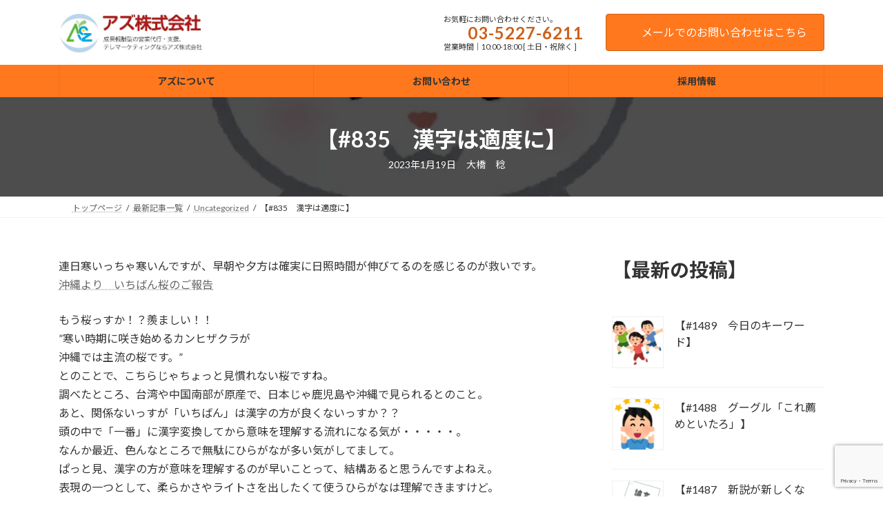

--- FILE ---
content_type: text/html; charset=UTF-8
request_url: http://asz-group.com/blog/%E3%80%90835%E3%80%80%E6%BC%A2%E5%AD%97%E3%81%AF%E9%81%A9%E5%BA%A6%E3%81%AB%E3%80%91/
body_size: 16462
content:
<!DOCTYPE html>
<html lang="ja">
<head>
<!-- wexal_pst_init.js does not exist -->
<!-- engagement_delay.js does not exist -->
<link rel="dns-prefetch" href="//fonts.googleapis.com/">
<link rel="preconnect" href="//fonts.googleapis.com/">
<link rel="dns-prefetch" href="//www.googletagmanager.com/">
<link rel="dns-prefetch" href="//www.google.com/">
<meta charset="utf-8">
<meta http-equiv="X-UA-Compatible" content="IE=edge">
<meta name="viewport" content="width=device-width, initial-scale=1">
<!-- Google tag (gtag.js) --><script async src="https://www.googletagmanager.com/gtag/js?id=G-F774HCCPWE"></script><script>window.dataLayer = window.dataLayer || [];function gtag(){dataLayer.push(arguments);}gtag('js', new Date());gtag('config', 'G-F774HCCPWE');</script>
<title>【#835　漢字は適度に】 | アズ株式会社|完全成果報酬型のアポ獲得代行</title>
<meta name='robots' content='noindex, nofollow'/>
<meta name="description" content="連日寒いっちゃ寒いんですが、早朝や夕方は確実に日照時間が伸びてるのを感じるのが救いです。沖縄より　いちばん桜のご報告もう桜っすか！？羨ましい！！”寒い時期に咲き始めるカンヒザクラが沖縄では主流の桜です。”とのことで、こちらじゃちょっと見慣れない桜ですね。調べたところ、台湾や中国南部が原産で、日本じゃ鹿児島や沖縄で見られるとのこと。あと、関係ないっすが「いちばん」は漢字の方が良くないっすか？？頭の中で「一番」に漢字変換してから意味を理解する流れになる気が・・・・・。な"/><style id='wp-img-auto-sizes-contain-inline-css' type='text/css'>
img:is([sizes=auto i],[sizes^="auto," i]){contain-intrinsic-size:3000px 1500px}
/*# sourceURL=wp-img-auto-sizes-contain-inline-css */
</style>
<link rel='stylesheet' id='vkExUnit_common_style-css' href='http://asz-group.com/blog/wp-content/plugins/vk-all-in-one-expansion-unit/assets/css/vkExUnit_style.css?ver=9.113.0.1' type='text/css' media='all'/>
<style id='vkExUnit_common_style-inline-css' type='text/css'>
:root {--ver_page_top_button_url:url(http://asz-group.com/blog/wp-content/plugins/vk-all-in-one-expansion-unit/assets/images/to-top-btn-icon.svg);}@font-face {font-weight: normal;font-style: normal;font-family: "vk_sns";src: url("http://asz-group.com/blog/wp-content/plugins/vk-all-in-one-expansion-unit/inc/sns/icons/fonts/vk_sns.eot?-bq20cj");src: url("http://asz-group.com/blog/wp-content/plugins/vk-all-in-one-expansion-unit/inc/sns/icons/fonts/vk_sns.eot?#iefix-bq20cj") format("embedded-opentype"),url("http://asz-group.com/blog/wp-content/plugins/vk-all-in-one-expansion-unit/inc/sns/icons/fonts/vk_sns.woff?-bq20cj") format("woff"),url("http://asz-group.com/blog/wp-content/plugins/vk-all-in-one-expansion-unit/inc/sns/icons/fonts/vk_sns.ttf?-bq20cj") format("truetype"),url("http://asz-group.com/blog/wp-content/plugins/vk-all-in-one-expansion-unit/inc/sns/icons/fonts/vk_sns.svg?-bq20cj#vk_sns") format("svg");}
.veu_promotion-alert__content--text {border: 1px solid rgba(0,0,0,0.125);padding: 0.5em 1em;border-radius: var(--vk-size-radius);margin-bottom: var(--vk-margin-block-bottom);font-size: 0.875rem;}/* Alert Content部分に段落タグを入れた場合に最後の段落の余白を0にする */.veu_promotion-alert__content--text p:last-of-type{margin-bottom:0;margin-top: 0;}
/*# sourceURL=vkExUnit_common_style-inline-css */
</style>
<link rel='stylesheet' id='vk-header-top-css' href='http://asz-group.com/blog/wp-content/plugins/lightning-g3-pro-unit/inc/header-top/package/css/header-top.css?ver=0.1.1' type='text/css' media='all'/>
<style id='wp-block-library-inline-css' type='text/css'>
:root{--wp-block-synced-color:#7a00df;--wp-block-synced-color--rgb:122,0,223;--wp-bound-block-color:var(--wp-block-synced-color);--wp-editor-canvas-background:#ddd;--wp-admin-theme-color:#007cba;--wp-admin-theme-color--rgb:0,124,186;--wp-admin-theme-color-darker-10:#006ba1;--wp-admin-theme-color-darker-10--rgb:0,107,160.5;--wp-admin-theme-color-darker-20:#005a87;--wp-admin-theme-color-darker-20--rgb:0,90,135;--wp-admin-border-width-focus:2px}@media (min-resolution:192dpi){:root{--wp-admin-border-width-focus:1.5px}}.wp-element-button{cursor:pointer}:root .has-very-light-gray-background-color{background-color:#eee}:root .has-very-dark-gray-background-color{background-color:#313131}:root .has-very-light-gray-color{color:#eee}:root .has-very-dark-gray-color{color:#313131}:root .has-vivid-green-cyan-to-vivid-cyan-blue-gradient-background{background:linear-gradient(135deg,#00d084,#0693e3)}:root .has-purple-crush-gradient-background{background:linear-gradient(135deg,#34e2e4,#4721fb 50%,#ab1dfe)}:root .has-hazy-dawn-gradient-background{background:linear-gradient(135deg,#faaca8,#dad0ec)}:root .has-subdued-olive-gradient-background{background:linear-gradient(135deg,#fafae1,#67a671)}:root .has-atomic-cream-gradient-background{background:linear-gradient(135deg,#fdd79a,#004a59)}:root .has-nightshade-gradient-background{background:linear-gradient(135deg,#330968,#31cdcf)}:root .has-midnight-gradient-background{background:linear-gradient(135deg,#020381,#2874fc)}:root{--wp--preset--font-size--normal:16px;--wp--preset--font-size--huge:42px}.has-regular-font-size{font-size:1em}.has-larger-font-size{font-size:2.625em}.has-normal-font-size{font-size:var(--wp--preset--font-size--normal)}.has-huge-font-size{font-size:var(--wp--preset--font-size--huge)}.has-text-align-center{text-align:center}.has-text-align-left{text-align:left}.has-text-align-right{text-align:right}.has-fit-text{white-space:nowrap!important}#end-resizable-editor-section{display:none}.aligncenter{clear:both}.items-justified-left{justify-content:flex-start}.items-justified-center{justify-content:center}.items-justified-right{justify-content:flex-end}.items-justified-space-between{justify-content:space-between}.screen-reader-text{border:0;clip-path:inset(50%);height:1px;margin:-1px;overflow:hidden;padding:0;position:absolute;width:1px;word-wrap:normal!important}.screen-reader-text:focus{background-color:#ddd;clip-path:none;color:#444;display:block;font-size:1em;height:auto;left:5px;line-height:normal;padding:15px 23px 14px;text-decoration:none;top:5px;width:auto;z-index:100000}html :where(.has-border-color){border-style:solid}html :where([style*=border-top-color]){border-top-style:solid}html :where([style*=border-right-color]){border-right-style:solid}html :where([style*=border-bottom-color]){border-bottom-style:solid}html :where([style*=border-left-color]){border-left-style:solid}html :where([style*=border-width]){border-style:solid}html :where([style*=border-top-width]){border-top-style:solid}html :where([style*=border-right-width]){border-right-style:solid}html :where([style*=border-bottom-width]){border-bottom-style:solid}html :where([style*=border-left-width]){border-left-style:solid}html :where(img[class*=wp-image-]){height:auto;max-width:100%}:where(figure){margin:0 0 1em}html :where(.is-position-sticky){--wp-admin--admin-bar--position-offset:var(--wp-admin--admin-bar--height,0px)}@media screen and (max-width:600px){html :where(.is-position-sticky){--wp-admin--admin-bar--position-offset:0px}}
.vk-cols--reverse{flex-direction:row-reverse}.vk-cols--hasbtn{margin-bottom:0}.vk-cols--hasbtn>.row>.vk_gridColumn_item,.vk-cols--hasbtn>.wp-block-column{position:relative;padding-bottom:3em}.vk-cols--hasbtn>.row>.vk_gridColumn_item>.wp-block-buttons,.vk-cols--hasbtn>.row>.vk_gridColumn_item>.vk_button,.vk-cols--hasbtn>.wp-block-column>.wp-block-buttons,.vk-cols--hasbtn>.wp-block-column>.vk_button{position:absolute;bottom:0;width:100%}.vk-cols--fit.wp-block-columns{gap:0}.vk-cols--fit.wp-block-columns,.vk-cols--fit.wp-block-columns:not(.is-not-stacked-on-mobile){margin-top:0;margin-bottom:0;justify-content:space-between}.vk-cols--fit.wp-block-columns>.wp-block-column *:last-child,.vk-cols--fit.wp-block-columns:not(.is-not-stacked-on-mobile)>.wp-block-column *:last-child{margin-bottom:0}.vk-cols--fit.wp-block-columns>.wp-block-column>.wp-block-cover,.vk-cols--fit.wp-block-columns:not(.is-not-stacked-on-mobile)>.wp-block-column>.wp-block-cover{margin-top:0}.vk-cols--fit.wp-block-columns.has-background,.vk-cols--fit.wp-block-columns:not(.is-not-stacked-on-mobile).has-background{padding:0}@media(max-width: 599px){.vk-cols--fit.wp-block-columns:not(.has-background)>.wp-block-column:not(.has-background),.vk-cols--fit.wp-block-columns:not(.is-not-stacked-on-mobile):not(.has-background)>.wp-block-column:not(.has-background){padding-left:0 !important;padding-right:0 !important}}@media(min-width: 782px){.vk-cols--fit.wp-block-columns .block-editor-block-list__block.wp-block-column:not(:first-child),.vk-cols--fit.wp-block-columns>.wp-block-column:not(:first-child),.vk-cols--fit.wp-block-columns:not(.is-not-stacked-on-mobile) .block-editor-block-list__block.wp-block-column:not(:first-child),.vk-cols--fit.wp-block-columns:not(.is-not-stacked-on-mobile)>.wp-block-column:not(:first-child){margin-left:0}}@media(min-width: 600px)and (max-width: 781px){.vk-cols--fit.wp-block-columns .wp-block-column:nth-child(2n),.vk-cols--fit.wp-block-columns:not(.is-not-stacked-on-mobile) .wp-block-column:nth-child(2n){margin-left:0}.vk-cols--fit.wp-block-columns .wp-block-column:not(:only-child),.vk-cols--fit.wp-block-columns:not(.is-not-stacked-on-mobile) .wp-block-column:not(:only-child){flex-basis:50% !important}}.vk-cols--fit--gap1.wp-block-columns{gap:1px}@media(min-width: 600px)and (max-width: 781px){.vk-cols--fit--gap1.wp-block-columns .wp-block-column:not(:only-child){flex-basis:calc(50% - 1px) !important}}.vk-cols--fit.vk-cols--grid>.block-editor-block-list__block,.vk-cols--fit.vk-cols--grid>.wp-block-column,.vk-cols--fit.vk-cols--grid:not(.is-not-stacked-on-mobile)>.block-editor-block-list__block,.vk-cols--fit.vk-cols--grid:not(.is-not-stacked-on-mobile)>.wp-block-column{flex-basis:50%;box-sizing:border-box}@media(max-width: 599px){.vk-cols--fit.vk-cols--grid.vk-cols--grid--alignfull>.wp-block-column:nth-child(2)>.wp-block-cover,.vk-cols--fit.vk-cols--grid.vk-cols--grid--alignfull>.wp-block-column:nth-child(2)>.vk_outer,.vk-cols--fit.vk-cols--grid:not(.is-not-stacked-on-mobile).vk-cols--grid--alignfull>.wp-block-column:nth-child(2)>.wp-block-cover,.vk-cols--fit.vk-cols--grid:not(.is-not-stacked-on-mobile).vk-cols--grid--alignfull>.wp-block-column:nth-child(2)>.vk_outer{width:100vw;margin-right:calc((100% - 100vw)/2);margin-left:calc((100% - 100vw)/2)}}@media(min-width: 600px){.vk-cols--fit.vk-cols--grid.vk-cols--grid--alignfull>.wp-block-column:nth-child(2)>.wp-block-cover,.vk-cols--fit.vk-cols--grid.vk-cols--grid--alignfull>.wp-block-column:nth-child(2)>.vk_outer,.vk-cols--fit.vk-cols--grid:not(.is-not-stacked-on-mobile).vk-cols--grid--alignfull>.wp-block-column:nth-child(2)>.wp-block-cover,.vk-cols--fit.vk-cols--grid:not(.is-not-stacked-on-mobile).vk-cols--grid--alignfull>.wp-block-column:nth-child(2)>.vk_outer{margin-right:calc(100% - 50vw);width:50vw}}@media(min-width: 600px){.vk-cols--fit.vk-cols--grid.vk-cols--grid--alignfull.vk-cols--reverse>.wp-block-column,.vk-cols--fit.vk-cols--grid:not(.is-not-stacked-on-mobile).vk-cols--grid--alignfull.vk-cols--reverse>.wp-block-column{margin-left:0;margin-right:0}.vk-cols--fit.vk-cols--grid.vk-cols--grid--alignfull.vk-cols--reverse>.wp-block-column:nth-child(2)>.wp-block-cover,.vk-cols--fit.vk-cols--grid.vk-cols--grid--alignfull.vk-cols--reverse>.wp-block-column:nth-child(2)>.vk_outer,.vk-cols--fit.vk-cols--grid:not(.is-not-stacked-on-mobile).vk-cols--grid--alignfull.vk-cols--reverse>.wp-block-column:nth-child(2)>.wp-block-cover,.vk-cols--fit.vk-cols--grid:not(.is-not-stacked-on-mobile).vk-cols--grid--alignfull.vk-cols--reverse>.wp-block-column:nth-child(2)>.vk_outer{margin-left:calc(100% - 50vw)}}.vk-cols--menu h2,.vk-cols--menu h3,.vk-cols--menu h4,.vk-cols--menu h5{margin-bottom:.2em;text-shadow:#000 0 0 10px}.vk-cols--menu h2:first-child,.vk-cols--menu h3:first-child,.vk-cols--menu h4:first-child,.vk-cols--menu h5:first-child{margin-top:0}.vk-cols--menu p{margin-bottom:1rem;text-shadow:#000 0 0 10px}.vk-cols--menu .wp-block-cover__inner-container:last-child{margin-bottom:0}.vk-cols--fitbnrs .wp-block-column .wp-block-cover:hover img{filter:unset}.vk-cols--fitbnrs .wp-block-column .wp-block-cover:hover{background-color:unset}.vk-cols--fitbnrs .wp-block-column .wp-block-cover:hover .wp-block-cover__image-background{filter:unset !important}.vk-cols--fitbnrs .wp-block-cover .wp-block-cover__inner-container{position:absolute;height:100%;width:100%}.vk-cols--fitbnrs .vk_button{height:100%;margin:0}.vk-cols--fitbnrs .vk_button .vk_button_btn,.vk-cols--fitbnrs .vk_button .btn{height:100%;width:100%;border:none;box-shadow:none;background-color:unset !important;transition:unset}.vk-cols--fitbnrs .vk_button .vk_button_btn:hover,.vk-cols--fitbnrs .vk_button .btn:hover{transition:unset}.vk-cols--fitbnrs .vk_button .vk_button_btn:after,.vk-cols--fitbnrs .vk_button .btn:after{border:none}.vk-cols--fitbnrs .vk_button .vk_button_link_txt{width:100%;position:absolute;top:50%;left:50%;transform:translateY(-50%) translateX(-50%);font-size:2rem;text-shadow:#000 0 0 10px}.vk-cols--fitbnrs .vk_button .vk_button_link_subCaption{width:100%;position:absolute;top:calc(50% + 2.2em);left:50%;transform:translateY(-50%) translateX(-50%);text-shadow:#000 0 0 10px}@media(min-width: 992px){.vk-cols--media.wp-block-columns{gap:3rem}}.vk-fit-map figure{margin-bottom:0}.vk-fit-map iframe{position:relative;margin-bottom:0;display:block;max-height:400px;width:100vw}.vk-fit-map:is(.alignfull,.alignwide) div{max-width:100%}.vk-table--th--width25 :where(tr>*:first-child){width:25%}.vk-table--th--width30 :where(tr>*:first-child){width:30%}.vk-table--th--width35 :where(tr>*:first-child){width:35%}.vk-table--th--width40 :where(tr>*:first-child){width:40%}.vk-table--th--bg-bright :where(tr>*:first-child){background-color:var(--wp--preset--color--bg-secondary, rgba(0, 0, 0, 0.05))}@media(max-width: 599px){.vk-table--mobile-block :is(th,td){width:100%;display:block}.vk-table--mobile-block.wp-block-table table :is(th,td){border-top:none}}.vk-table--width--th25 :where(tr>*:first-child){width:25%}.vk-table--width--th30 :where(tr>*:first-child){width:30%}.vk-table--width--th35 :where(tr>*:first-child){width:35%}.vk-table--width--th40 :where(tr>*:first-child){width:40%}.no-margin{margin:0}@media(max-width: 599px){.wp-block-image.vk-aligncenter--mobile>.alignright{float:none;margin-left:auto;margin-right:auto}.vk-no-padding-horizontal--mobile{padding-left:0 !important;padding-right:0 !important}}
/* VK Color Palettes */:root{ --wp--preset--color--vk-color-primary:#ff781e}/* --vk-color-primary is deprecated. */:root{ --vk-color-primary: var(--wp--preset--color--vk-color-primary);}:root{ --wp--preset--color--vk-color-primary-dark:#cc6018}/* --vk-color-primary-dark is deprecated. */:root{ --vk-color-primary-dark: var(--wp--preset--color--vk-color-primary-dark);}:root{ --wp--preset--color--vk-color-primary-vivid:#ff8421}/* --vk-color-primary-vivid is deprecated. */:root{ --vk-color-primary-vivid: var(--wp--preset--color--vk-color-primary-vivid);}

/*# sourceURL=wp-block-library-inline-css */
</style><style id='wp-block-heading-inline-css' type='text/css'>
h1:where(.wp-block-heading).has-background,h2:where(.wp-block-heading).has-background,h3:where(.wp-block-heading).has-background,h4:where(.wp-block-heading).has-background,h5:where(.wp-block-heading).has-background,h6:where(.wp-block-heading).has-background{padding:1.25em 2.375em}h1.has-text-align-left[style*=writing-mode]:where([style*=vertical-lr]),h1.has-text-align-right[style*=writing-mode]:where([style*=vertical-rl]),h2.has-text-align-left[style*=writing-mode]:where([style*=vertical-lr]),h2.has-text-align-right[style*=writing-mode]:where([style*=vertical-rl]),h3.has-text-align-left[style*=writing-mode]:where([style*=vertical-lr]),h3.has-text-align-right[style*=writing-mode]:where([style*=vertical-rl]),h4.has-text-align-left[style*=writing-mode]:where([style*=vertical-lr]),h4.has-text-align-right[style*=writing-mode]:where([style*=vertical-rl]),h5.has-text-align-left[style*=writing-mode]:where([style*=vertical-lr]),h5.has-text-align-right[style*=writing-mode]:where([style*=vertical-rl]),h6.has-text-align-left[style*=writing-mode]:where([style*=vertical-lr]),h6.has-text-align-right[style*=writing-mode]:where([style*=vertical-rl]){rotate:180deg}
/*# sourceURL=http://asz-group.com/blog/wp-includes/blocks/heading/style.min.css */
</style>
<style id='wp-block-latest-posts-inline-css' type='text/css'>
.wp-block-latest-posts{box-sizing:border-box}.wp-block-latest-posts.alignleft{margin-right:2em}.wp-block-latest-posts.alignright{margin-left:2em}.wp-block-latest-posts.wp-block-latest-posts__list{list-style:none}.wp-block-latest-posts.wp-block-latest-posts__list li{clear:both;overflow-wrap:break-word}.wp-block-latest-posts.is-grid{display:flex;flex-wrap:wrap}.wp-block-latest-posts.is-grid li{margin:0 1.25em 1.25em 0;width:100%}@media (min-width:600px){.wp-block-latest-posts.columns-2 li{width:calc(50% - .625em)}.wp-block-latest-posts.columns-2 li:nth-child(2n){margin-right:0}.wp-block-latest-posts.columns-3 li{width:calc(33.33333% - .83333em)}.wp-block-latest-posts.columns-3 li:nth-child(3n){margin-right:0}.wp-block-latest-posts.columns-4 li{width:calc(25% - .9375em)}.wp-block-latest-posts.columns-4 li:nth-child(4n){margin-right:0}.wp-block-latest-posts.columns-5 li{width:calc(20% - 1em)}.wp-block-latest-posts.columns-5 li:nth-child(5n){margin-right:0}.wp-block-latest-posts.columns-6 li{width:calc(16.66667% - 1.04167em)}.wp-block-latest-posts.columns-6 li:nth-child(6n){margin-right:0}}:root :where(.wp-block-latest-posts.is-grid){padding:0}:root :where(.wp-block-latest-posts.wp-block-latest-posts__list){padding-left:0}.wp-block-latest-posts__post-author,.wp-block-latest-posts__post-date{display:block;font-size:.8125em}.wp-block-latest-posts__post-excerpt,.wp-block-latest-posts__post-full-content{margin-bottom:1em;margin-top:.5em}.wp-block-latest-posts__featured-image a{display:inline-block}.wp-block-latest-posts__featured-image img{height:auto;max-width:100%;width:auto}.wp-block-latest-posts__featured-image.alignleft{float:left;margin-right:1em}.wp-block-latest-posts__featured-image.alignright{float:right;margin-left:1em}.wp-block-latest-posts__featured-image.aligncenter{margin-bottom:1em;text-align:center}
/*# sourceURL=http://asz-group.com/blog/wp-includes/blocks/latest-posts/style.min.css */
</style>
<style id='wp-block-paragraph-inline-css' type='text/css'>
.is-small-text{font-size:.875em}.is-regular-text{font-size:1em}.is-large-text{font-size:2.25em}.is-larger-text{font-size:3em}.has-drop-cap:not(:focus):first-letter{float:left;font-size:8.4em;font-style:normal;font-weight:100;line-height:.68;margin:.05em .1em 0 0;text-transform:uppercase}body.rtl .has-drop-cap:not(:focus):first-letter{float:none;margin-left:.1em}p.has-drop-cap.has-background{overflow:hidden}:root :where(p.has-background){padding:1.25em 2.375em}:where(p.has-text-color:not(.has-link-color)) a{color:inherit}p.has-text-align-left[style*="writing-mode:vertical-lr"],p.has-text-align-right[style*="writing-mode:vertical-rl"]{rotate:180deg}
/*# sourceURL=http://asz-group.com/blog/wp-includes/blocks/paragraph/style.min.css */
</style>
<style id='global-styles-inline-css' type='text/css'>
:root{--wp--preset--aspect-ratio--square: 1;--wp--preset--aspect-ratio--4-3: 4/3;--wp--preset--aspect-ratio--3-4: 3/4;--wp--preset--aspect-ratio--3-2: 3/2;--wp--preset--aspect-ratio--2-3: 2/3;--wp--preset--aspect-ratio--16-9: 16/9;--wp--preset--aspect-ratio--9-16: 9/16;--wp--preset--color--black: #000000;--wp--preset--color--cyan-bluish-gray: #abb8c3;--wp--preset--color--white: #ffffff;--wp--preset--color--pale-pink: #f78da7;--wp--preset--color--vivid-red: #cf2e2e;--wp--preset--color--luminous-vivid-orange: #ff6900;--wp--preset--color--luminous-vivid-amber: #fcb900;--wp--preset--color--light-green-cyan: #7bdcb5;--wp--preset--color--vivid-green-cyan: #00d084;--wp--preset--color--pale-cyan-blue: #8ed1fc;--wp--preset--color--vivid-cyan-blue: #0693e3;--wp--preset--color--vivid-purple: #9b51e0;--wp--preset--color--vk-color-primary: #ff781e;--wp--preset--color--vk-color-primary-dark: #cc6018;--wp--preset--color--vk-color-primary-vivid: #ff8421;--wp--preset--gradient--vivid-cyan-blue-to-vivid-purple: linear-gradient(135deg,rgba(6,147,227,1) 0%,rgb(155,81,224) 100%);--wp--preset--gradient--light-green-cyan-to-vivid-green-cyan: linear-gradient(135deg,rgb(122,220,180) 0%,rgb(0,208,130) 100%);--wp--preset--gradient--luminous-vivid-amber-to-luminous-vivid-orange: linear-gradient(135deg,rgba(252,185,0,1) 0%,rgba(255,105,0,1) 100%);--wp--preset--gradient--luminous-vivid-orange-to-vivid-red: linear-gradient(135deg,rgba(255,105,0,1) 0%,rgb(207,46,46) 100%);--wp--preset--gradient--very-light-gray-to-cyan-bluish-gray: linear-gradient(135deg,rgb(238,238,238) 0%,rgb(169,184,195) 100%);--wp--preset--gradient--cool-to-warm-spectrum: linear-gradient(135deg,rgb(74,234,220) 0%,rgb(151,120,209) 20%,rgb(207,42,186) 40%,rgb(238,44,130) 60%,rgb(251,105,98) 80%,rgb(254,248,76) 100%);--wp--preset--gradient--blush-light-purple: linear-gradient(135deg,rgb(255,206,236) 0%,rgb(152,150,240) 100%);--wp--preset--gradient--blush-bordeaux: linear-gradient(135deg,rgb(254,205,165) 0%,rgb(254,45,45) 50%,rgb(107,0,62) 100%);--wp--preset--gradient--luminous-dusk: linear-gradient(135deg,rgb(255,203,112) 0%,rgb(199,81,192) 50%,rgb(65,88,208) 100%);--wp--preset--gradient--pale-ocean: linear-gradient(135deg,rgb(255,245,203) 0%,rgb(182,227,212) 50%,rgb(51,167,181) 100%);--wp--preset--gradient--electric-grass: linear-gradient(135deg,rgb(202,248,128) 0%,rgb(113,206,126) 100%);--wp--preset--gradient--midnight: linear-gradient(135deg,rgb(2,3,129) 0%,rgb(40,116,252) 100%);--wp--preset--gradient--vivid-green-cyan-to-vivid-cyan-blue: linear-gradient(135deg,rgba(0,208,132,1) 0%,rgba(6,147,227,1) 100%);--wp--preset--font-size--small: 14px;--wp--preset--font-size--medium: 20px;--wp--preset--font-size--large: 24px;--wp--preset--font-size--x-large: 42px;--wp--preset--font-size--regular: 16px;--wp--preset--font-size--huge: 36px;--wp--preset--spacing--20: 0.44rem;--wp--preset--spacing--30: 0.67rem;--wp--preset--spacing--40: 1rem;--wp--preset--spacing--50: 1.5rem;--wp--preset--spacing--60: 2.25rem;--wp--preset--spacing--70: 3.38rem;--wp--preset--spacing--80: 5.06rem;--wp--preset--shadow--natural: 6px 6px 9px rgba(0, 0, 0, 0.2);--wp--preset--shadow--deep: 12px 12px 50px rgba(0, 0, 0, 0.4);--wp--preset--shadow--sharp: 6px 6px 0px rgba(0, 0, 0, 0.2);--wp--preset--shadow--outlined: 6px 6px 0px -3px rgb(255, 255, 255), 6px 6px rgb(0, 0, 0);--wp--preset--shadow--crisp: 6px 6px 0px rgb(0, 0, 0);}:where(.is-layout-flex){gap: 0.5em;}:where(.is-layout-grid){gap: 0.5em;}body .is-layout-flex{display: flex;}.is-layout-flex{flex-wrap: wrap;align-items: center;}.is-layout-flex > :is(*, div){margin: 0;}body .is-layout-grid{display: grid;}.is-layout-grid > :is(*, div){margin: 0;}:where(.wp-block-columns.is-layout-flex){gap: 2em;}:where(.wp-block-columns.is-layout-grid){gap: 2em;}:where(.wp-block-post-template.is-layout-flex){gap: 1.25em;}:where(.wp-block-post-template.is-layout-grid){gap: 1.25em;}.has-black-color{color: var(--wp--preset--color--black) !important;}.has-cyan-bluish-gray-color{color: var(--wp--preset--color--cyan-bluish-gray) !important;}.has-white-color{color: var(--wp--preset--color--white) !important;}.has-pale-pink-color{color: var(--wp--preset--color--pale-pink) !important;}.has-vivid-red-color{color: var(--wp--preset--color--vivid-red) !important;}.has-luminous-vivid-orange-color{color: var(--wp--preset--color--luminous-vivid-orange) !important;}.has-luminous-vivid-amber-color{color: var(--wp--preset--color--luminous-vivid-amber) !important;}.has-light-green-cyan-color{color: var(--wp--preset--color--light-green-cyan) !important;}.has-vivid-green-cyan-color{color: var(--wp--preset--color--vivid-green-cyan) !important;}.has-pale-cyan-blue-color{color: var(--wp--preset--color--pale-cyan-blue) !important;}.has-vivid-cyan-blue-color{color: var(--wp--preset--color--vivid-cyan-blue) !important;}.has-vivid-purple-color{color: var(--wp--preset--color--vivid-purple) !important;}.has-vk-color-primary-color{color: var(--wp--preset--color--vk-color-primary) !important;}.has-vk-color-primary-dark-color{color: var(--wp--preset--color--vk-color-primary-dark) !important;}.has-vk-color-primary-vivid-color{color: var(--wp--preset--color--vk-color-primary-vivid) !important;}.has-black-background-color{background-color: var(--wp--preset--color--black) !important;}.has-cyan-bluish-gray-background-color{background-color: var(--wp--preset--color--cyan-bluish-gray) !important;}.has-white-background-color{background-color: var(--wp--preset--color--white) !important;}.has-pale-pink-background-color{background-color: var(--wp--preset--color--pale-pink) !important;}.has-vivid-red-background-color{background-color: var(--wp--preset--color--vivid-red) !important;}.has-luminous-vivid-orange-background-color{background-color: var(--wp--preset--color--luminous-vivid-orange) !important;}.has-luminous-vivid-amber-background-color{background-color: var(--wp--preset--color--luminous-vivid-amber) !important;}.has-light-green-cyan-background-color{background-color: var(--wp--preset--color--light-green-cyan) !important;}.has-vivid-green-cyan-background-color{background-color: var(--wp--preset--color--vivid-green-cyan) !important;}.has-pale-cyan-blue-background-color{background-color: var(--wp--preset--color--pale-cyan-blue) !important;}.has-vivid-cyan-blue-background-color{background-color: var(--wp--preset--color--vivid-cyan-blue) !important;}.has-vivid-purple-background-color{background-color: var(--wp--preset--color--vivid-purple) !important;}.has-vk-color-primary-background-color{background-color: var(--wp--preset--color--vk-color-primary) !important;}.has-vk-color-primary-dark-background-color{background-color: var(--wp--preset--color--vk-color-primary-dark) !important;}.has-vk-color-primary-vivid-background-color{background-color: var(--wp--preset--color--vk-color-primary-vivid) !important;}.has-black-border-color{border-color: var(--wp--preset--color--black) !important;}.has-cyan-bluish-gray-border-color{border-color: var(--wp--preset--color--cyan-bluish-gray) !important;}.has-white-border-color{border-color: var(--wp--preset--color--white) !important;}.has-pale-pink-border-color{border-color: var(--wp--preset--color--pale-pink) !important;}.has-vivid-red-border-color{border-color: var(--wp--preset--color--vivid-red) !important;}.has-luminous-vivid-orange-border-color{border-color: var(--wp--preset--color--luminous-vivid-orange) !important;}.has-luminous-vivid-amber-border-color{border-color: var(--wp--preset--color--luminous-vivid-amber) !important;}.has-light-green-cyan-border-color{border-color: var(--wp--preset--color--light-green-cyan) !important;}.has-vivid-green-cyan-border-color{border-color: var(--wp--preset--color--vivid-green-cyan) !important;}.has-pale-cyan-blue-border-color{border-color: var(--wp--preset--color--pale-cyan-blue) !important;}.has-vivid-cyan-blue-border-color{border-color: var(--wp--preset--color--vivid-cyan-blue) !important;}.has-vivid-purple-border-color{border-color: var(--wp--preset--color--vivid-purple) !important;}.has-vk-color-primary-border-color{border-color: var(--wp--preset--color--vk-color-primary) !important;}.has-vk-color-primary-dark-border-color{border-color: var(--wp--preset--color--vk-color-primary-dark) !important;}.has-vk-color-primary-vivid-border-color{border-color: var(--wp--preset--color--vk-color-primary-vivid) !important;}.has-vivid-cyan-blue-to-vivid-purple-gradient-background{background: var(--wp--preset--gradient--vivid-cyan-blue-to-vivid-purple) !important;}.has-light-green-cyan-to-vivid-green-cyan-gradient-background{background: var(--wp--preset--gradient--light-green-cyan-to-vivid-green-cyan) !important;}.has-luminous-vivid-amber-to-luminous-vivid-orange-gradient-background{background: var(--wp--preset--gradient--luminous-vivid-amber-to-luminous-vivid-orange) !important;}.has-luminous-vivid-orange-to-vivid-red-gradient-background{background: var(--wp--preset--gradient--luminous-vivid-orange-to-vivid-red) !important;}.has-very-light-gray-to-cyan-bluish-gray-gradient-background{background: var(--wp--preset--gradient--very-light-gray-to-cyan-bluish-gray) !important;}.has-cool-to-warm-spectrum-gradient-background{background: var(--wp--preset--gradient--cool-to-warm-spectrum) !important;}.has-blush-light-purple-gradient-background{background: var(--wp--preset--gradient--blush-light-purple) !important;}.has-blush-bordeaux-gradient-background{background: var(--wp--preset--gradient--blush-bordeaux) !important;}.has-luminous-dusk-gradient-background{background: var(--wp--preset--gradient--luminous-dusk) !important;}.has-pale-ocean-gradient-background{background: var(--wp--preset--gradient--pale-ocean) !important;}.has-electric-grass-gradient-background{background: var(--wp--preset--gradient--electric-grass) !important;}.has-midnight-gradient-background{background: var(--wp--preset--gradient--midnight) !important;}.has-small-font-size{font-size: var(--wp--preset--font-size--small) !important;}.has-medium-font-size{font-size: var(--wp--preset--font-size--medium) !important;}.has-large-font-size{font-size: var(--wp--preset--font-size--large) !important;}.has-x-large-font-size{font-size: var(--wp--preset--font-size--x-large) !important;}
/*# sourceURL=global-styles-inline-css */
</style>
<style id='classic-theme-styles-inline-css' type='text/css'>
/*! This file is auto-generated */
.wp-block-button__link{color:#fff;background-color:#32373c;border-radius:9999px;box-shadow:none;text-decoration:none;padding:calc(.667em + 2px) calc(1.333em + 2px);font-size:1.125em}.wp-block-file__button{background:#32373c;color:#fff;text-decoration:none}
/*# sourceURL=/wp-includes/css/classic-themes.min.css */
</style>
<link rel='stylesheet' id='vk-swiper-style-css' href='http://asz-group.com/blog/wp-content/plugins/vk-blocks-pro/vendor/vektor-inc/vk-swiper/src/assets/css/swiper-bundle.min.css?ver=11.0.2' type='text/css' media='all'/>
<link rel='stylesheet' id='lightning-common-style-css' href='http://asz-group.com/blog/wp-content/themes/lightning/_g3/assets/css/style.css?ver=15.33.0' type='text/css' media='all'/>
<style id='lightning-common-style-inline-css' type='text/css'>
/* Lightning */:root {--vk-color-primary:#ff781e;--vk-color-primary-dark:#cc6018;--vk-color-primary-vivid:#ff8421;--g_nav_main_acc_icon_open_url:url(http://asz-group.com/blog/wp-content/themes/lightning/_g3/inc/vk-mobile-nav/package/images/vk-menu-acc-icon-open-black.svg);--g_nav_main_acc_icon_close_url: url(http://asz-group.com/blog/wp-content/themes/lightning/_g3/inc/vk-mobile-nav/package/images/vk-menu-close-black.svg);--g_nav_sub_acc_icon_open_url: url(http://asz-group.com/blog/wp-content/themes/lightning/_g3/inc/vk-mobile-nav/package/images/vk-menu-acc-icon-open-white.svg);--g_nav_sub_acc_icon_close_url: url(http://asz-group.com/blog/wp-content/themes/lightning/_g3/inc/vk-mobile-nav/package/images/vk-menu-close-white.svg);}
:root{--swiper-navigation-color: #fff;}
:root {}.main-section {}
/* vk-mobile-nav */:root {--vk-mobile-nav-menu-btn-bg-src: url("http://asz-group.com/blog/wp-content/themes/lightning/_g3/inc/vk-mobile-nav/package/images/vk-menu-btn-black.svg");--vk-mobile-nav-menu-btn-close-bg-src: url("http://asz-group.com/blog/wp-content/themes/lightning/_g3/inc/vk-mobile-nav/package/images/vk-menu-close-black.svg");--vk-menu-acc-icon-open-black-bg-src: url("http://asz-group.com/blog/wp-content/themes/lightning/_g3/inc/vk-mobile-nav/package/images/vk-menu-acc-icon-open-black.svg");--vk-menu-acc-icon-open-white-bg-src: url("http://asz-group.com/blog/wp-content/themes/lightning/_g3/inc/vk-mobile-nav/package/images/vk-menu-acc-icon-open-white.svg");--vk-menu-acc-icon-close-black-bg-src: url("http://asz-group.com/blog/wp-content/themes/lightning/_g3/inc/vk-mobile-nav/package/images/vk-menu-close-black.svg");--vk-menu-acc-icon-close-white-bg-src: url("http://asz-group.com/blog/wp-content/themes/lightning/_g3/inc/vk-mobile-nav/package/images/vk-menu-close-white.svg");}
/*# sourceURL=lightning-common-style-inline-css */
</style>
<link rel='stylesheet' id='lightning-design-style-css' href='http://asz-group.com/blog/wp-content/themes/lightning/_g3/design-skin/origin3/css/style.css?ver=15.33.0' type='text/css' media='all'/>
<style id='lightning-design-style-inline-css' type='text/css'>
.tagcloud a:before { font-family: "Font Awesome 7 Free";content: "\f02b";font-weight: bold; }
.global-nav,.header_scrolled .site-header{background-color:#ff781e;}.global-nav-list>li>a{color:#333;}.header_scrolled .site-header {background-color:#ff781e;}
.vk-campaign-text{color:#fff;background-color:#eab010;}.vk-campaign-text_btn,.vk-campaign-text_btn:link,.vk-campaign-text_btn:visited,.vk-campaign-text_btn:focus,.vk-campaign-text_btn:active{background:#fff;color:#4c4c4c;}a.vk-campaign-text_btn:hover{background:#eab010;color:#fff;}.vk-campaign-text_link,.vk-campaign-text_link:link,.vk-campaign-text_link:hover,.vk-campaign-text_link:visited,.vk-campaign-text_link:active,.vk-campaign-text_link:focus{color:#fff;}
/* page header */:root{--vk-page-header-url : url(http://asz-group.com/blog/wp-content/uploads/2023/01/eto_usagi_kakizome.png);}@media ( max-width:575.98px ){:root{--vk-page-header-url : url(http://asz-group.com/blog/wp-content/uploads/2023/01/eto_usagi_kakizome.png);}}.page-header{ position:relative;color:#fff;background: var(--vk-page-header-url, url(http://asz-group.com/blog/wp-content/uploads/2023/01/eto_usagi_kakizome.png) ) no-repeat 50% center;background-size: cover;min-height:9rem;}.page-header::before{content:"";position:absolute;top:0;left:0;background-color:#000;opacity:0.7;width:100%;height:100%;}
/* Single Page Setting */.page-header .entry-meta-item-updated,.entry-header .entry-meta-item-updated { display:none; }.next-prev { display:none; }
/*# sourceURL=lightning-design-style-inline-css */
</style>
<link rel='stylesheet' id='vk-blog-card-css' href='http://asz-group.com/blog/wp-content/themes/lightning/_g3/inc/vk-wp-oembed-blog-card/package/css/blog-card.css?ver=6.9' type='text/css' media='all'/>
<link rel='stylesheet' id='veu-cta-css' href='http://asz-group.com/blog/wp-content/plugins/vk-all-in-one-expansion-unit/inc/call-to-action/package/assets/css/style.css?ver=9.113.0.1' type='text/css' media='all'/>
<link rel='stylesheet' id='vk-blocks-build-css-css' href='http://asz-group.com/blog/wp-content/plugins/vk-blocks-pro/build/block-build.css?ver=1.115.2.0' type='text/css' media='all'/>
<style id='vk-blocks-build-css-inline-css' type='text/css'>

	:root {
		--vk_image-mask-circle: url(http://asz-group.com/blog/wp-content/plugins/vk-blocks-pro/inc/vk-blocks/images/circle.svg);
		--vk_image-mask-wave01: url(http://asz-group.com/blog/wp-content/plugins/vk-blocks-pro/inc/vk-blocks/images/wave01.svg);
		--vk_image-mask-wave02: url(http://asz-group.com/blog/wp-content/plugins/vk-blocks-pro/inc/vk-blocks/images/wave02.svg);
		--vk_image-mask-wave03: url(http://asz-group.com/blog/wp-content/plugins/vk-blocks-pro/inc/vk-blocks/images/wave03.svg);
		--vk_image-mask-wave04: url(http://asz-group.com/blog/wp-content/plugins/vk-blocks-pro/inc/vk-blocks/images/wave04.svg);
	}
	

	:root {

		--vk-balloon-border-width:1px;

		--vk-balloon-speech-offset:-12px;
	}
	

	:root {
		--vk_flow-arrow: url(http://asz-group.com/blog/wp-content/plugins/vk-blocks-pro/inc/vk-blocks/images/arrow_bottom.svg);
	}
	
/*# sourceURL=vk-blocks-build-css-inline-css */
</style>
<link rel='stylesheet' id='lightning-theme-style-css' href='http://asz-group.com/blog/wp-content/themes/lightning/style.css?ver=15.33.0' type='text/css' media='all'/>
<link rel='stylesheet' id='vk-font-awesome-css' href='http://asz-group.com/blog/wp-content/themes/lightning/vendor/vektor-inc/font-awesome-versions/src/font-awesome/css/all.min.css?ver=7.1.0' type='text/css' media='all'/>
<link rel='stylesheet' id='vk-header-layout-css' href='http://asz-group.com/blog/wp-content/plugins/lightning-g3-pro-unit/inc/header-layout/package/css/header-layout.css?ver=0.29.10' type='text/css' media='all'/>
<style id='vk-header-layout-inline-css' type='text/css'>
/* Header Layout */:root {--vk-header-logo-url:url(http://asz-group.com/blog/wp-content/uploads/2022/06/logo.jpg);}
/*# sourceURL=vk-header-layout-inline-css */
</style>
<link rel='stylesheet' id='vk-campaign-text-css' href='http://asz-group.com/blog/wp-content/plugins/lightning-g3-pro-unit/inc/vk-campaign-text/package/css/vk-campaign-text.css?ver=0.1.0' type='text/css' media='all'/>
<link rel='stylesheet' id='vk-mobile-fix-nav-css' href='http://asz-group.com/blog/wp-content/plugins/lightning-g3-pro-unit/inc/vk-mobile-fix-nav/package/css/vk-mobile-fix-nav.css?ver=0.0.0' type='text/css' media='all'/>
<script type="text/javascript" id="vk-blocks/breadcrumb-script-js-extra">
/* <![CDATA[ */
var vkBreadcrumbSeparator = {"separator":""};
//# sourceURL=vk-blocks%2Fbreadcrumb-script-js-extra
/* ]]> */
</script>
<script type="text/javascript" src="http://asz-group.com/blog/wp-content/plugins/vk-blocks-pro/build/vk-breadcrumb.min.js?ver=1.115.2.0" id="vk-blocks/breadcrumb-script-js"></script>
<link rel="alternate" title="JSON" type="application/json" href="http://asz-group.com/blog/wp-json/wp/v2/posts/21006"/>
<meta name="generator" content="WordPress 6.9"/>
<link rel="canonical" href="http://asz-group.com/blog/%e3%80%90835%e3%80%80%e6%bc%a2%e5%ad%97%e3%81%af%e9%81%a9%e5%ba%a6%e3%81%ab%e3%80%91/"/>
<script type="application/ld+json">
{
    "@context": "https://schema.org",
    "@type": "BreadcrumbList",
    "itemListElement": [
        {
            "@type": "ListItem",
            "position": 1,
            "name": "トップページ",
            "item": "http://asz-group.com/blog"
        },
        {
            "@type": "ListItem",
            "position": 2,
            "name": "最新記事一覧",
            "item": "http://asz-group.com/blog/%e6%9c%80%e6%96%b0%e8%a8%98%e4%ba%8b%e4%b8%80%e8%a6%a7/"
        },
        {
            "@type": "ListItem",
            "position": 3,
            "name": "Uncategorized",
            "item": "http://asz-group.com/blog/category/uncategorized/"
        },
        {
            "@type": "ListItem",
            "position": 4,
            "name": "【#835　漢字は適度に】"
        }
    ]
}</script><!-- [ VK All in One Expansion Unit OGP ] -->
<meta property="og:site_name" content="アズ株式会社|完全成果報酬型のアポ獲得代行"/>
<meta property="og:url" content="http://asz-group.com/blog/%e3%80%90835%e3%80%80%e6%bc%a2%e5%ad%97%e3%81%af%e9%81%a9%e5%ba%a6%e3%81%ab%e3%80%91/"/>
<meta property="og:title" content="【#835　漢字は適度に】 | アズ株式会社|完全成果報酬型のアポ獲得代行"/>
<meta property="og:description" content="連日寒いっちゃ寒いんですが、早朝や夕方は確実に日照時間が伸びてるのを感じるのが救いです。沖縄より　いちばん桜のご報告もう桜っすか！？羨ましい！！”寒い時期に咲き始めるカンヒザクラが沖縄では主流の桜です。”とのことで、こちらじゃちょっと見慣れない桜ですね。調べたところ、台湾や中国南部が原産で、日本じゃ鹿児島や沖縄で見られるとのこと。あと、関係ないっすが「いちばん」は漢字の方が良くないっすか？？頭の中で「一番」に漢字変換してから意味を理解する流れになる気が・・・・・。な"/>
<meta property="og:type" content="article"/>
<meta property="og:image" content="http://asz-group.com/blog/wp-content/uploads/2023/01/eto_usagi_kakizome.png"/>
<meta property="og:image:width" content="823"/>
<meta property="og:image:height" content="955"/>
<!-- [ / VK All in One Expansion Unit OGP ] -->
<!-- [ VK All in One Expansion Unit twitter card ] -->
<meta name="twitter:card" content="summary_large_image">
<meta name="twitter:description" content="連日寒いっちゃ寒いんですが、早朝や夕方は確実に日照時間が伸びてるのを感じるのが救いです。沖縄より　いちばん桜のご報告もう桜っすか！？羨ましい！！”寒い時期に咲き始めるカンヒザクラが沖縄では主流の桜です。”とのことで、こちらじゃちょっと見慣れない桜ですね。調べたところ、台湾や中国南部が原産で、日本じゃ鹿児島や沖縄で見られるとのこと。あと、関係ないっすが「いちばん」は漢字の方が良くないっすか？？頭の中で「一番」に漢字変換してから意味を理解する流れになる気が・・・・・。な">
<meta name="twitter:title" content="【#835　漢字は適度に】 | アズ株式会社|完全成果報酬型のアポ獲得代行">
<meta name="twitter:url" content="http://asz-group.com/blog/%e3%80%90835%e3%80%80%e6%bc%a2%e5%ad%97%e3%81%af%e9%81%a9%e5%ba%a6%e3%81%ab%e3%80%91/">
<meta name="twitter:image" content="http://asz-group.com/blog/wp-content/uploads/2023/01/eto_usagi_kakizome.png">
<meta name="twitter:domain" content="asz-group.com">
<!-- [ / VK All in One Expansion Unit twitter card ] -->
<link rel="icon" href="http://asz-group.com/blog/wp-content/uploads/2022/07/cropped-logo_avatar-32x32.png" sizes="32x32"/>
<link rel="icon" href="http://asz-group.com/blog/wp-content/uploads/2022/07/cropped-logo_avatar-192x192.png" sizes="192x192"/>
<link rel="apple-touch-icon" href="http://asz-group.com/blog/wp-content/uploads/2022/07/cropped-logo_avatar-180x180.png"/>
<meta name="msapplication-TileImage" content="http://asz-group.com/blog/wp-content/uploads/2022/07/cropped-logo_avatar-270x270.png"/>
<style type="text/css" id="wp-custom-css">
			
.site-footer-copyright p:nth-child(2) {
    display:none;
}

.post-name-mailseminar h1.entry-title{
display:none;
}		</style>
<!-- [ VK All in One Expansion Unit Article Structure Data ] --><script type="application/ld+json">{"@context":"https://schema.org/","@type":"Article","headline":"【#835　漢字は適度に】","image":"http://asz-group.com/blog/wp-content/uploads/2023/01/eto_usagi_kakizome-320x180.png","datePublished":"2023-01-19T11:58:51+09:00","dateModified":"2023-01-19T11:58:51+09:00","author":{"@type":"organization","name":"大橋　稔","url":"http://asz-group.com/blog/","sameAs":""}}</script><!-- [ / VK All in One Expansion Unit Article Structure Data ] --><link rel='stylesheet' id='add_google_fonts_Lato-css' href='//fonts.googleapis.com/css2?family=Lato%3Awght%40400%3B700&#038;display=swap&#038;subset=japanese&#038;ver=15.33.0' type='text/css' media='all'/>
<link rel='stylesheet' id='add_google_fonts_noto_sans-css' href='//fonts.googleapis.com/css2?family=Noto+Sans+JP%3Awght%40400%3B700&#038;display=swap&#038;subset=japanese&#038;ver=15.33.0' type='text/css' media='all'/>
</head>
<body class="wp-singular post-template-default single single-post postid-21006 single-format-standard wp-embed-responsive wp-theme-lightning vk-blocks device-pc fa_v7_css post-name-%e3%80%90835%e3%80%80%e6%bc%a2%e5%ad%97%e3%81%af%e9%81%a9%e5%ba%a6%e3%81%ab%e3%80%91 category-uncategorized post-type-post">
<a class="skip-link screen-reader-text" href="#main">コンテンツへスキップ</a>
<a class="skip-link screen-reader-text" href="#vk-mobile-nav">ナビゲーションに移動</a>
<header id="site-header" class="site-header site-header--layout--sub-active">
<div id="site-header-container" class="site-header-container site-header-container--scrolled--logo-and-nav-full site-header-container--mobile-width--full container">
<div class="site-header-logo site-header-logo--scrolled--logo-and-nav-full site-header-logo--mobile-position--left">
<a href="http://asz-group.com/blog/">
<span><img src="http://asz-group.com/blog/wp-content/uploads/2022/06/logo.jpg" alt="アズ株式会社|完全成果報酬型のアポ獲得代行"/></span>
</a>
</div>
<div class="site-header-sub"><p class="contact-txt"><span class="contact-txt-catch">お気軽にお問い合わせください。</span><span class="contact-txt-tel"><i class="fas fa-phone-square contact-txt-tel_icon"></i>03-5227-6211</span><span class="contact-txt-time">営業時間｜10:00-18:00 [ 土日・祝除く ]</span></p><div class="contact-btn"><a href="http://asz-group.com/blog/contact/%20" class="btn btn-primary"><i class="far fa-envelope"></i>メールでのお問い合わせはこちら</a></div></div>
<nav id="global-nav" class="global-nav global-nav--layout--penetration global-nav--scrolled--logo-and-nav-full"><ul id="menu-header-global-navi" class="menu vk-menu-acc global-nav-list nav"><li id="menu-item-15855" class="menu-item menu-item-type-post_type menu-item-object-page menu-item-has-children"><a href="http://asz-group.com/blog/company/"><strong class="global-nav-name">アズについて</strong></a>
<ul class="sub-menu">
<li id="menu-item-16037" class="menu-item menu-item-type-post_type menu-item-object-page"><a href="http://asz-group.com/blog/company/">会社概要</a></li>
<li id="menu-item-15648" class="menu-item menu-item-type-post_type menu-item-object-page"><a href="http://asz-group.com/blog/first/">初めての方へ</a></li>
<li id="menu-item-15655" class="menu-item menu-item-type-post_type menu-item-object-page menu-item-privacy-policy"><a href="http://asz-group.com/blog/privacy-policy/">プライバシーポリシー</a></li>
</ul>
</li>
<li id="menu-item-15649" class="menu-item menu-item-type-post_type menu-item-object-page"><a href="http://asz-group.com/blog/contact/"><strong class="global-nav-name">お問い合わせ</strong></a></li>
<li id="menu-item-16076" class="menu-item menu-item-type-post_type menu-item-object-page"><a href="http://asz-group.com/blog/recruit/"><strong class="global-nav-name">採用情報</strong></a></li>
</ul></nav>	</div>
</header>
<div class="page-header"><div class="page-header-inner container">
<h1 class="page-header-title">【#835　漢字は適度に】</h1><div class="entry_meta page-header-subtext"><span class="entry-meta-item entry-meta-item-date">
<i class="far fa-calendar-alt"></i>
<span class="published">2023年1月19日</span>
</span><span class="entry-meta-item entry-meta-item-updated">
<i class="fas fa-history"></i>
<span class="screen-reader-text">最終更新日時 : </span>
<span class="updated">2023年1月19日</span>
</span><span class="entry-meta-item entry-meta-item-author">
<span class="vcard author"><span class="fn">大橋　稔</span></span></span></div></div></div><!-- [ /.page-header ] -->
<!-- [ #breadcrumb ] --><div id="breadcrumb" class="breadcrumb"><div class="container"><ol class="breadcrumb-list" itemscope itemtype="https://schema.org/BreadcrumbList"><li class="breadcrumb-list__item breadcrumb-list__item--home" itemprop="itemListElement" itemscope itemtype="http://schema.org/ListItem"><a href="http://asz-group.com/blog" itemprop="item"><i class="fas fa-fw fa-home"></i><span itemprop="name">トップページ</span></a><meta itemprop="position" content="1"/></li><li class="breadcrumb-list__item" itemprop="itemListElement" itemscope itemtype="http://schema.org/ListItem"><a href="http://asz-group.com/blog/%e6%9c%80%e6%96%b0%e8%a8%98%e4%ba%8b%e4%b8%80%e8%a6%a7/" itemprop="item"><span itemprop="name">最新記事一覧</span></a><meta itemprop="position" content="2"/></li><li class="breadcrumb-list__item" itemprop="itemListElement" itemscope itemtype="http://schema.org/ListItem"><a href="http://asz-group.com/blog/category/uncategorized/" itemprop="item"><span itemprop="name">Uncategorized</span></a><meta itemprop="position" content="3"/></li><li class="breadcrumb-list__item" itemprop="itemListElement" itemscope itemtype="http://schema.org/ListItem"><span itemprop="name">【#835　漢字は適度に】</span><meta itemprop="position" content="4"/></li></ol></div></div><!-- [ /#breadcrumb ] -->
<div class="site-body">
<div class="site-body-container container">
<div class="main-section main-section--col--two" id="main" role="main">
<article id="post-21006" class="entry entry-full post-21006 post type-post status-publish format-standard has-post-thumbnail hentry category-uncategorized">
<div class="entry-body">
<p>連日寒いっちゃ寒いんですが、早朝や夕方は確実に日照時間が伸びてるのを感じるのが救いです。<br><a href="https://lee.hpplus.jp/100nintai/2529319/" target="_blank" rel="noreferrer noopener">沖縄より　いちばん桜のご報告</a></p>
<p>もう桜っすか！？羨ましい！！<br>”寒い時期に咲き始めるカンヒザクラが<br>沖縄では主流の桜です。”<br>とのことで、こちらじゃちょっと見慣れない桜ですね。<br>調べたところ、台湾や中国南部が原産で、日本じゃ鹿児島や沖縄で見られるとのこと。<br>あと、関係ないっすが「いちばん」は漢字の方が良くないっすか？？<br>頭の中で「一番」に漢字変換してから意味を理解する流れになる気が・・・・・。<br>なんか最近、色んなところで無駄にひらがなが多い気がしてまして。<br>ぱっと見、漢字の方が意味を理解するのが早いことって、結構あると思うんですよねえ。<br>表現の一つとして、柔らかさやライトさを出したくて使うひらがなは理解できますけど。<br>ま、漢字ばっかも読み辛いですし、結局はバランスなんですけどね。<br>ただ、日本語は同音異義語が多いですしね。<br>どっかに、やはり同音異義語が多いのに漢字をやめちゃって、めちゃめちゃ読み辛いと噂の国もありまして・・・・・。<br><a href="http://japan.hani.co.kr/arti/PRINT/45677.html" target="_blank" rel="noreferrer noopener">サムスン電子、２億画素のイメージセンサーでソニーを追撃</a></p>
<p>いいえ、この流れに別に他意はございません。<br>にしても、２億画素っすかあ・・・・・。<br>これ多分、スマホ用のセンサーっすよね！？<br>スマホで今のところ最大の1インチセンサーより、面積比で3倍以上のAPS-Cセンサーを採用する富士フイルムさんの昨年出したカメラが4000万画素で、「過剰では？」とか言われてたのに・・・・・。<br>ま、記事読むと画素数以外も色々書いてありますが、相変わらずスペック至上主義っぽくて、らしいなて感じです。<br>ただ、新技術を次々と開発するのは単純に凄いなと思いますので、ソニーさんはじめ、日本勢も頑張って欲しいです。</p>
<p>出羽出羽、本日は此の辺で。</p>
</div>
<div class="entry-footer">
<div class="entry-meta-data-list entry-meta-data-list--category"><dl><dt>カテゴリー</dt><dd><a href="http://asz-group.com/blog/category/uncategorized/">Uncategorized</a></dd></dl></div>	</div><!-- [ /.entry-footer ] -->
</article><!-- [ /#post-21006 ] -->
<div class="vk_posts next-prev">
<div id="post-21003" class="vk_post vk_post-postType-post card card-intext vk_post-col-xs-12 vk_post-col-sm-12 vk_post-col-md-6 next-prev-prev post-21003 post type-post status-publish format-standard has-post-thumbnail hentry category-uncategorized"><a href="http://asz-group.com/blog/%e3%80%90834%e3%80%80%e3%81%a8%e3%81%84%e3%81%88%e3%81%b0%e3%80%91/" class="card-intext-inner"><div class="vk_post_imgOuter" style="background-image:url(http://asz-group.com/blog/wp-content/uploads/2023/01/006.jpg)"><div class="card-img-overlay"><span class="vk_post_imgOuter_singleTermLabel">前の記事</span></div><img src="http://asz-group.com/blog/wp-content/uploads/2023/01/006-300x293.jpg" class="vk_post_imgOuter_img card-img-top wp-post-image" sizes="(max-width: 300px) 100vw, 300px"/></div><!-- [ /.vk_post_imgOuter ] --><div class="vk_post_body card-body"><h5 class="vk_post_title card-title">【#834　といえば】</h5><div class="vk_post_date card-date published">2023年1月18日</div></div><!-- [ /.card-body ] --></a></div><!-- [ /.card ] -->
<div id="post-21009" class="vk_post vk_post-postType-post card card-intext vk_post-col-xs-12 vk_post-col-sm-12 vk_post-col-md-6 next-prev-next post-21009 post type-post status-publish format-standard has-post-thumbnail hentry category-uncategorized"><a href="http://asz-group.com/blog/%e3%80%90836%e3%80%80%e3%83%9f%e3%82%b9%e3%83%86%e3%83%aa%e3%83%bc%e3%80%91/" class="card-intext-inner"><div class="vk_post_imgOuter" style="background-image:url(http://asz-group.com/blog/wp-content/uploads/2023/01/tantei_hannin.png)"><div class="card-img-overlay"><span class="vk_post_imgOuter_singleTermLabel">次の記事</span></div><img src="http://asz-group.com/blog/wp-content/uploads/2023/01/tantei_hannin-280x300.png" class="vk_post_imgOuter_img card-img-top wp-post-image" sizes="(max-width: 280px) 100vw, 280px"/></div><!-- [ /.vk_post_imgOuter ] --><div class="vk_post_body card-body"><h5 class="vk_post_title card-title">【#836　ミステリー】</h5><div class="vk_post_date card-date published">2023年1月20日</div></div><!-- [ /.card-body ] --></a></div><!-- [ /.card ] -->
</div>
</div><!-- [ /.main-section ] -->
<div class="sub-section sub-section--col--two">
<aside class="widget widget_block" id="block-98">
<h2 class="wp-block-heading"><strong>【最新の投稿】</strong></h2>
</aside><aside class="widget widget_block widget_recent_entries" id="block-97"><ul class="wp-block-latest-posts__list wp-block-latest-posts"><li><div class="wp-block-latest-posts__featured-image alignleft"><a href="http://asz-group.com/blog/%e3%80%901489%e3%80%80%e4%bb%8a%e6%97%a5%e3%81%ae%e3%82%ad%e3%83%bc%e3%83%af%e3%83%bc%e3%83%89%e3%80%91/" aria-label="【#1489　今日のキーワード】"><img loading="lazy" decoding="async" width="150" height="150" src="http://asz-group.com/blog/wp-content/uploads/2026/01/dance_kids_shifuku-150x150.png" class="attachment-thumbnail size-thumbnail wp-post-image" alt="" style="max-width:75px;max-height:75px;"/></a></div><a class="wp-block-latest-posts__post-title" href="http://asz-group.com/blog/%e3%80%901489%e3%80%80%e4%bb%8a%e6%97%a5%e3%81%ae%e3%82%ad%e3%83%bc%e3%83%af%e3%83%bc%e3%83%89%e3%80%91/">【#1489　今日のキーワード】</a></li>
<li><div class="wp-block-latest-posts__featured-image alignleft"><a href="http://asz-group.com/blog/%e3%80%901488%e3%80%80%e3%82%b0%e3%83%bc%e3%82%b0%e3%83%ab%e3%80%8c%e3%81%93%e3%82%8c%e8%96%a6%e3%82%81%e3%81%a8%e3%81%84%e3%81%9f%e3%82%8d%e3%80%8d%e3%80%91/" aria-label="【#1488　グーグル「これ薦めといたろ」】"><img loading="lazy" decoding="async" width="150" height="150" src="http://asz-group.com/blog/wp-content/uploads/2026/01/review_man_star5-150x150.png" class="attachment-thumbnail size-thumbnail wp-post-image" alt="" style="max-width:75px;max-height:75px;"/></a></div><a class="wp-block-latest-posts__post-title" href="http://asz-group.com/blog/%e3%80%901488%e3%80%80%e3%82%b0%e3%83%bc%e3%82%b0%e3%83%ab%e3%80%8c%e3%81%93%e3%82%8c%e8%96%a6%e3%82%81%e3%81%a8%e3%81%84%e3%81%9f%e3%82%8d%e3%80%8d%e3%80%91/">【#1488　グーグル「これ薦めといたろ」】</a></li>
<li><div class="wp-block-latest-posts__featured-image alignleft"><a href="http://asz-group.com/blog/%e3%80%901487%e3%80%80%e6%96%b0%e8%aa%ac%e3%81%8c%e6%96%b0%e3%81%97%e3%81%8f%e3%81%aa%e3%81%84%e3%80%91/" aria-label="【#1487　新説が新しくない】"><img loading="lazy" decoding="async" width="150" height="150" src="http://asz-group.com/blog/wp-content/uploads/2026/01/document_ronbun_taba-150x150.png" class="attachment-thumbnail size-thumbnail wp-post-image" alt="" style="max-width:75px;max-height:75px;"/></a></div><a class="wp-block-latest-posts__post-title" href="http://asz-group.com/blog/%e3%80%901487%e3%80%80%e6%96%b0%e8%aa%ac%e3%81%8c%e6%96%b0%e3%81%97%e3%81%8f%e3%81%aa%e3%81%84%e3%80%91/">【#1487　新説が新しくない】</a></li>
<li><div class="wp-block-latest-posts__featured-image alignleft"><a href="http://asz-group.com/blog/%e3%80%901486%e3%80%80%e3%83%87%e3%83%93%e3%83%a5%e3%83%bc%e3%80%91/" aria-label="【#1486　デビュー】"><img loading="lazy" decoding="async" width="150" height="150" src="http://asz-group.com/blog/wp-content/uploads/2026/01/cat3_2_heart-150x150.png" class="attachment-thumbnail size-thumbnail wp-post-image" alt="" style="max-width:75px;max-height:75px;"/></a></div><a class="wp-block-latest-posts__post-title" href="http://asz-group.com/blog/%e3%80%901486%e3%80%80%e3%83%87%e3%83%93%e3%83%a5%e3%83%bc%e3%80%91/">【#1486　デビュー】</a></li>
<li><div class="wp-block-latest-posts__featured-image alignleft"><a href="http://asz-group.com/blog/%e3%80%901485%e3%80%80%e8%8a%b1%e3%81%8c%e8%8f%af%e3%81%ab%e3%80%91/" aria-label="【#1485　花が華に】"><img loading="lazy" decoding="async" width="150" height="150" src="http://asz-group.com/blog/wp-content/uploads/2026/01/hana-150x150.png" class="attachment-thumbnail size-thumbnail wp-post-image" alt="" style="max-width:75px;max-height:75px;" srcset="http://asz-group.com/blog/wp-content/uploads/2026/01/hana-150x150.png 150w, http://asz-group.com/blog/wp-content/uploads/2026/01/hana-300x300.png 300w, http://asz-group.com/blog/wp-content/uploads/2026/01/hana.png 400w" sizes="auto, (max-width: 150px) 100vw, 150px"/></a></div><a class="wp-block-latest-posts__post-title" href="http://asz-group.com/blog/%e3%80%901485%e3%80%80%e8%8a%b1%e3%81%8c%e8%8f%af%e3%81%ab%e3%80%91/">【#1485　花が華に】</a></li>
</ul></aside> </div><!-- [ /.sub-section ] -->
</div><!-- [ /.site-body-container ] -->
</div><!-- [ /.site-body ] -->
<footer class="site-footer">
<div class="container site-footer-content">
<div class="row">
<div class="col-lg-4 col-md-6"><aside class="widget widget_block" id="block-93">
<h3 class="wp-block-heading"><a href="https://asz-park.com/company">アズ株式会社</a></h3>
</aside><aside class="widget widget_block widget_text" id="block-94">
<p><strong>電話番号</strong><br>03-5227-6211<br><strong>住所</strong><br>〒162-0825<br>東京都新宿区神楽坂６－４６ローベル神楽坂１０階</p>
</aside></div><div class="col-lg-4 col-md-6"></div><div class="col-lg-4 col-md-6"></div>	</div>
</div>
<div class="container site-footer-copyright">
<p>Copyright &copy; アズ株式会社|完全成果報酬型のアポ獲得代行 All Rights Reserved.</p>	</div>
</footer>
<div id="vk-mobile-nav-menu-btn" class="vk-mobile-nav-menu-btn">MENU</div><div class="vk-mobile-nav vk-mobile-nav-drop-in" id="vk-mobile-nav"><nav class="vk-mobile-nav-menu-outer" role="navigation"><ul id="menu-header-global-navi-1" class="vk-menu-acc menu"><li id="menu-item-15855" class="menu-item menu-item-type-post_type menu-item-object-page menu-item-has-children menu-item-15855"><a href="http://asz-group.com/blog/company/">アズについて</a>
<ul class="sub-menu">
<li id="menu-item-16037" class="menu-item menu-item-type-post_type menu-item-object-page menu-item-16037"><a href="http://asz-group.com/blog/company/">会社概要</a></li>
<li id="menu-item-15648" class="menu-item menu-item-type-post_type menu-item-object-page menu-item-15648"><a href="http://asz-group.com/blog/first/">初めての方へ</a></li>
<li id="menu-item-15655" class="menu-item menu-item-type-post_type menu-item-object-page menu-item-privacy-policy menu-item-15655"><a rel="privacy-policy" href="http://asz-group.com/blog/privacy-policy/">プライバシーポリシー</a></li>
</ul>
</li>
<li id="menu-item-15649" class="menu-item menu-item-type-post_type menu-item-object-page menu-item-15649"><a href="http://asz-group.com/blog/contact/">お問い合わせ</a></li>
<li id="menu-item-16076" class="menu-item menu-item-type-post_type menu-item-object-page menu-item-16076"><a href="http://asz-group.com/blog/recruit/">採用情報</a></li>
</ul></nav><aside class="widget vk-mobile-nav-widget widget_nav_menu" id="nav_menu-3"><h1 class="widget-title subSection-title">モバイル下部</h1><div class="menu-header-global-navi-container"><ul id="menu-header-global-navi-2" class="menu"><li class="menu-item menu-item-type-post_type menu-item-object-page menu-item-has-children menu-item-15855"><a href="http://asz-group.com/blog/company/">アズについて</a>
<ul class="sub-menu">
<li class="menu-item menu-item-type-post_type menu-item-object-page menu-item-16037"><a href="http://asz-group.com/blog/company/">会社概要</a></li>
<li class="menu-item menu-item-type-post_type menu-item-object-page menu-item-15648"><a href="http://asz-group.com/blog/first/">初めての方へ</a></li>
<li class="menu-item menu-item-type-post_type menu-item-object-page menu-item-privacy-policy menu-item-15655"><a rel="privacy-policy" href="http://asz-group.com/blog/privacy-policy/">プライバシーポリシー</a></li>
</ul>
</li>
<li class="menu-item menu-item-type-post_type menu-item-object-page menu-item-15649"><a href="http://asz-group.com/blog/contact/">お問い合わせ</a></li>
<li class="menu-item menu-item-type-post_type menu-item-object-page menu-item-16076"><a href="http://asz-group.com/blog/recruit/">採用情報</a></li>
</ul></div></aside></div>
<script type="speculationrules">
{"prefetch":[{"source":"document","where":{"and":[{"href_matches":"/blog/*"},{"not":{"href_matches":["/blog/wp-*.php","/blog/wp-admin/*","/blog/wp-content/uploads/*","/blog/wp-content/*","/blog/wp-content/plugins/*","/blog/wp-content/themes/lightning/*","/blog/wp-content/themes/lightning/_g3/*","/blog/*\\?(.+)"]}},{"not":{"selector_matches":"a[rel~=\"nofollow\"]"}},{"not":{"selector_matches":".no-prefetch, .no-prefetch a"}}]},"eagerness":"conservative"}]}
</script>
<a href="#top" id="page_top" class="page_top_btn">PAGE TOP</a><script type="text/javascript" id="vk-blocks/table-of-contents-new-script-js-extra">
/* <![CDATA[ */
var vkBlocksTocApi = {"apiUrl":"http://asz-group.com/blog/wp-json/vk-blocks/v1/toc_settings"};
//# sourceURL=vk-blocks%2Ftable-of-contents-new-script-js-extra
/* ]]> */
</script>
<script type="text/javascript" src="http://asz-group.com/blog/wp-content/plugins/vk-blocks-pro/build/vk-table-of-contents-new.min.js?ver=1.115.2.0" id="vk-blocks/table-of-contents-new-script-js"></script>
<script type="text/javascript" src="http://asz-group.com/blog/wp-includes/js/dist/hooks.min.js?ver=dd5603f07f9220ed27f1" id="wp-hooks-js"></script>
<script type="text/javascript" src="http://asz-group.com/blog/wp-includes/js/dist/i18n.min.js?ver=c26c3dc7bed366793375" id="wp-i18n-js"></script>
<script type="text/javascript" id="wp-i18n-js-after">
/* <![CDATA[ */
wp.i18n.setLocaleData( { 'text direction\u0004ltr': [ 'ltr' ] } );
//# sourceURL=wp-i18n-js-after
/* ]]> */
</script>
<script type="text/javascript" id="contact-form-7-js-translations">
/* <![CDATA[ */
( function( domain, translations ) {
	var localeData = translations.locale_data[ domain ] || translations.locale_data.messages;
	localeData[""].domain = domain;
	wp.i18n.setLocaleData( localeData, domain );
} )( "contact-form-7", {"translation-revision-date":"2025-11-30 08:12:23+0000","generator":"GlotPress\/4.0.3","domain":"messages","locale_data":{"messages":{"":{"domain":"messages","plural-forms":"nplurals=1; plural=0;","lang":"ja_JP"},"This contact form is placed in the wrong place.":["\u3053\u306e\u30b3\u30f3\u30bf\u30af\u30c8\u30d5\u30a9\u30fc\u30e0\u306f\u9593\u9055\u3063\u305f\u4f4d\u7f6e\u306b\u7f6e\u304b\u308c\u3066\u3044\u307e\u3059\u3002"],"Error:":["\u30a8\u30e9\u30fc:"]}},"comment":{"reference":"includes\/js\/index.js"}} );
//# sourceURL=contact-form-7-js-translations
/* ]]> */
</script>
<script type="text/javascript" id="vkExUnit_master-js-js-extra">
/* <![CDATA[ */
var vkExOpt = {"ajax_url":"http://asz-group.com/blog/wp-admin/admin-ajax.php","hatena_entry":"http://asz-group.com/blog/wp-json/vk_ex_unit/v1/hatena_entry/","facebook_entry":"http://asz-group.com/blog/wp-json/vk_ex_unit/v1/facebook_entry/","facebook_count_enable":"","entry_count":"","entry_from_post":"","homeUrl":"http://asz-group.com/blog/"};
//# sourceURL=vkExUnit_master-js-js-extra
/* ]]> */
</script>
<script type="text/javascript" src="http://asz-group.com/blog/wp-content/plugins/vk-all-in-one-expansion-unit/assets/js/all.min.js?ver=9.113.0.1" id="vkExUnit_master-js-js"></script>
<script type="text/javascript" src="http://asz-group.com/blog/wp-content/plugins/vk-blocks-pro/vendor/vektor-inc/vk-swiper/src/assets/js/swiper-bundle.min.js?ver=11.0.2" id="vk-swiper-script-js"></script>
<script type="text/javascript" id="vk-swiper-script-js-after">
/* <![CDATA[ */
var lightning_swiper = new Swiper('.lightning_swiper', {"slidesPerView":1,"spaceBetween":0,"loop":true,"autoplay":{"delay":"4000"},"pagination":{"el":".swiper-pagination","clickable":true},"navigation":{"nextEl":".swiper-button-next","prevEl":".swiper-button-prev"},"effect":"slide"});
//# sourceURL=vk-swiper-script-js-after
/* ]]> */
</script>
<script type="text/javascript" src="http://asz-group.com/blog/wp-content/plugins/vk-blocks-pro/build/vk-slider.min.js?ver=1.115.2.0" id="vk-blocks-slider-js"></script>
<script type="text/javascript" src="http://asz-group.com/blog/wp-content/plugins/vk-blocks-pro/build/vk-accordion.min.js?ver=1.115.2.0" id="vk-blocks-accordion-js"></script>
<script type="text/javascript" src="http://asz-group.com/blog/wp-content/plugins/vk-blocks-pro/build/vk-animation.min.js?ver=1.115.2.0" id="vk-blocks-animation-js"></script>
<script type="text/javascript" src="http://asz-group.com/blog/wp-content/plugins/vk-blocks-pro/build/vk-breadcrumb.min.js?ver=1.115.2.0" id="vk-blocks-breadcrumb-js"></script>
<script type="text/javascript" src="http://asz-group.com/blog/wp-content/plugins/vk-blocks-pro/build/vk-faq2.min.js?ver=1.115.2.0" id="vk-blocks-faq2-js"></script>
<script type="text/javascript" src="http://asz-group.com/blog/wp-content/plugins/vk-blocks-pro/build/vk-fixed-display.min.js?ver=1.115.2.0" id="vk-blocks-fixed-display-js"></script>
<script type="text/javascript" src="http://asz-group.com/blog/wp-content/plugins/vk-blocks-pro/build/vk-tab.min.js?ver=1.115.2.0" id="vk-blocks-tab-js"></script>
<script type="text/javascript" src="http://asz-group.com/blog/wp-content/plugins/vk-blocks-pro/build/vk-table-of-contents-new.min.js?ver=1.115.2.0" id="vk-blocks-table-of-contents-new-js"></script>
<script type="text/javascript" src="http://asz-group.com/blog/wp-content/plugins/vk-blocks-pro/build/vk-post-list-slider.min.js?ver=1.115.2.0" id="vk-blocks-post-list-slider-js"></script>
<script type="text/javascript" id="lightning-js-js-extra">
/* <![CDATA[ */
var lightningOpt = {"header_scrool":"1","add_header_offset_margin":"1"};
//# sourceURL=lightning-js-js-extra
/* ]]> */
</script>
<script type="text/javascript" src="http://asz-group.com/blog/wp-content/themes/lightning/_g3/assets/js/main.js?ver=15.33.0" id="lightning-js-js"></script>
<script type="text/javascript" src="http://asz-group.com/blog/wp-includes/js/clipboard.min.js?ver=2.0.11" id="clipboard-js"></script>
<script type="text/javascript" src="http://asz-group.com/blog/wp-content/plugins/vk-all-in-one-expansion-unit/inc/sns/assets/js/copy-button.js" id="copy-button-js"></script>
<script type="text/javascript" src="http://asz-group.com/blog/wp-content/plugins/vk-all-in-one-expansion-unit/inc/smooth-scroll/js/smooth-scroll.min.js?ver=9.113.0.1" id="smooth-scroll-js-js"></script>
<script type="text/javascript" src="https://www.google.com/recaptcha/api.js?render=6LdK4FIiAAAAABClenZQs80nN8pfOrCSr453NZKD&amp;ver=3.0" id="google-recaptcha-js"></script>
<script type="text/javascript" src="http://asz-group.com/blog/wp-includes/js/dist/vendor/wp-polyfill.min.js?ver=3.15.0" id="wp-polyfill-js"></script>
<script type="text/javascript" id="wpcf7-recaptcha-js-before">
/* <![CDATA[ */
var wpcf7_recaptcha = {
    "sitekey": "6LdK4FIiAAAAABClenZQs80nN8pfOrCSr453NZKD",
    "actions": {
        "homepage": "homepage",
        "contactform": "contactform"
    }
};
//# sourceURL=wpcf7-recaptcha-js-before
/* ]]> */
</script>
<script type="text/javascript" src="http://asz-group.com/blog/wp-content/plugins/contact-form-7/modules/recaptcha/index.js?ver=6.1.4" id="wpcf7-recaptcha-js"></script>
<script id="wp-emoji-settings" type="application/json">
{"baseUrl":"https://s.w.org/images/core/emoji/17.0.2/72x72/","ext":".png","svgUrl":"https://s.w.org/images/core/emoji/17.0.2/svg/","svgExt":".svg","source":{"concatemoji":"http://asz-group.com/blog/wp-includes/js/wp-emoji-release.min.js?ver=6.9"}}
</script>
<script type="module">
/* <![CDATA[ */
/*! This file is auto-generated */
const a=JSON.parse(document.getElementById("wp-emoji-settings").textContent),o=(window._wpemojiSettings=a,"wpEmojiSettingsSupports"),s=["flag","emoji"];function i(e){try{var t={supportTests:e,timestamp:(new Date).valueOf()};sessionStorage.setItem(o,JSON.stringify(t))}catch(e){}}function c(e,t,n){e.clearRect(0,0,e.canvas.width,e.canvas.height),e.fillText(t,0,0);t=new Uint32Array(e.getImageData(0,0,e.canvas.width,e.canvas.height).data);e.clearRect(0,0,e.canvas.width,e.canvas.height),e.fillText(n,0,0);const a=new Uint32Array(e.getImageData(0,0,e.canvas.width,e.canvas.height).data);return t.every((e,t)=>e===a[t])}function p(e,t){e.clearRect(0,0,e.canvas.width,e.canvas.height),e.fillText(t,0,0);var n=e.getImageData(16,16,1,1);for(let e=0;e<n.data.length;e++)if(0!==n.data[e])return!1;return!0}function u(e,t,n,a){switch(t){case"flag":return n(e,"\ud83c\udff3\ufe0f\u200d\u26a7\ufe0f","\ud83c\udff3\ufe0f\u200b\u26a7\ufe0f")?!1:!n(e,"\ud83c\udde8\ud83c\uddf6","\ud83c\udde8\u200b\ud83c\uddf6")&&!n(e,"\ud83c\udff4\udb40\udc67\udb40\udc62\udb40\udc65\udb40\udc6e\udb40\udc67\udb40\udc7f","\ud83c\udff4\u200b\udb40\udc67\u200b\udb40\udc62\u200b\udb40\udc65\u200b\udb40\udc6e\u200b\udb40\udc67\u200b\udb40\udc7f");case"emoji":return!a(e,"\ud83e\u1fac8")}return!1}function f(e,t,n,a){let r;const o=(r="undefined"!=typeof WorkerGlobalScope&&self instanceof WorkerGlobalScope?new OffscreenCanvas(300,150):document.createElement("canvas")).getContext("2d",{willReadFrequently:!0}),s=(o.textBaseline="top",o.font="600 32px Arial",{});return e.forEach(e=>{s[e]=t(o,e,n,a)}),s}function r(e){var t=document.createElement("script");t.src=e,t.defer=!0,document.head.appendChild(t)}a.supports={everything:!0,everythingExceptFlag:!0},new Promise(t=>{let n=function(){try{var e=JSON.parse(sessionStorage.getItem(o));if("object"==typeof e&&"number"==typeof e.timestamp&&(new Date).valueOf()<e.timestamp+604800&&"object"==typeof e.supportTests)return e.supportTests}catch(e){}return null}();if(!n){if("undefined"!=typeof Worker&&"undefined"!=typeof OffscreenCanvas&&"undefined"!=typeof URL&&URL.createObjectURL&&"undefined"!=typeof Blob)try{var e="postMessage("+f.toString()+"("+[JSON.stringify(s),u.toString(),c.toString(),p.toString()].join(",")+"));",a=new Blob([e],{type:"text/javascript"});const r=new Worker(URL.createObjectURL(a),{name:"wpTestEmojiSupports"});return void(r.onmessage=e=>{i(n=e.data),r.terminate(),t(n)})}catch(e){}i(n=f(s,u,c,p))}t(n)}).then(e=>{for(const n in e)a.supports[n]=e[n],a.supports.everything=a.supports.everything&&a.supports[n],"flag"!==n&&(a.supports.everythingExceptFlag=a.supports.everythingExceptFlag&&a.supports[n]);var t;a.supports.everythingExceptFlag=a.supports.everythingExceptFlag&&!a.supports.flag,a.supports.everything||((t=a.source||{}).concatemoji?r(t.concatemoji):t.wpemoji&&t.twemoji&&(r(t.twemoji),r(t.wpemoji)))});
//# sourceURL=http://asz-group.com/blog/wp-includes/js/wp-emoji-loader.min.js
/* ]]> */
</script>
</body>
</html>

--- FILE ---
content_type: text/html; charset=utf-8
request_url: https://www.google.com/recaptcha/api2/anchor?ar=1&k=6LdK4FIiAAAAABClenZQs80nN8pfOrCSr453NZKD&co=aHR0cDovL2Fzei1ncm91cC5jb206ODA.&hl=en&v=PoyoqOPhxBO7pBk68S4YbpHZ&size=invisible&anchor-ms=20000&execute-ms=30000&cb=bvgvmfbip9m9
body_size: 49194
content:
<!DOCTYPE HTML><html dir="ltr" lang="en"><head><meta http-equiv="Content-Type" content="text/html; charset=UTF-8">
<meta http-equiv="X-UA-Compatible" content="IE=edge">
<title>reCAPTCHA</title>
<style type="text/css">
/* cyrillic-ext */
@font-face {
  font-family: 'Roboto';
  font-style: normal;
  font-weight: 400;
  font-stretch: 100%;
  src: url(//fonts.gstatic.com/s/roboto/v48/KFO7CnqEu92Fr1ME7kSn66aGLdTylUAMa3GUBHMdazTgWw.woff2) format('woff2');
  unicode-range: U+0460-052F, U+1C80-1C8A, U+20B4, U+2DE0-2DFF, U+A640-A69F, U+FE2E-FE2F;
}
/* cyrillic */
@font-face {
  font-family: 'Roboto';
  font-style: normal;
  font-weight: 400;
  font-stretch: 100%;
  src: url(//fonts.gstatic.com/s/roboto/v48/KFO7CnqEu92Fr1ME7kSn66aGLdTylUAMa3iUBHMdazTgWw.woff2) format('woff2');
  unicode-range: U+0301, U+0400-045F, U+0490-0491, U+04B0-04B1, U+2116;
}
/* greek-ext */
@font-face {
  font-family: 'Roboto';
  font-style: normal;
  font-weight: 400;
  font-stretch: 100%;
  src: url(//fonts.gstatic.com/s/roboto/v48/KFO7CnqEu92Fr1ME7kSn66aGLdTylUAMa3CUBHMdazTgWw.woff2) format('woff2');
  unicode-range: U+1F00-1FFF;
}
/* greek */
@font-face {
  font-family: 'Roboto';
  font-style: normal;
  font-weight: 400;
  font-stretch: 100%;
  src: url(//fonts.gstatic.com/s/roboto/v48/KFO7CnqEu92Fr1ME7kSn66aGLdTylUAMa3-UBHMdazTgWw.woff2) format('woff2');
  unicode-range: U+0370-0377, U+037A-037F, U+0384-038A, U+038C, U+038E-03A1, U+03A3-03FF;
}
/* math */
@font-face {
  font-family: 'Roboto';
  font-style: normal;
  font-weight: 400;
  font-stretch: 100%;
  src: url(//fonts.gstatic.com/s/roboto/v48/KFO7CnqEu92Fr1ME7kSn66aGLdTylUAMawCUBHMdazTgWw.woff2) format('woff2');
  unicode-range: U+0302-0303, U+0305, U+0307-0308, U+0310, U+0312, U+0315, U+031A, U+0326-0327, U+032C, U+032F-0330, U+0332-0333, U+0338, U+033A, U+0346, U+034D, U+0391-03A1, U+03A3-03A9, U+03B1-03C9, U+03D1, U+03D5-03D6, U+03F0-03F1, U+03F4-03F5, U+2016-2017, U+2034-2038, U+203C, U+2040, U+2043, U+2047, U+2050, U+2057, U+205F, U+2070-2071, U+2074-208E, U+2090-209C, U+20D0-20DC, U+20E1, U+20E5-20EF, U+2100-2112, U+2114-2115, U+2117-2121, U+2123-214F, U+2190, U+2192, U+2194-21AE, U+21B0-21E5, U+21F1-21F2, U+21F4-2211, U+2213-2214, U+2216-22FF, U+2308-230B, U+2310, U+2319, U+231C-2321, U+2336-237A, U+237C, U+2395, U+239B-23B7, U+23D0, U+23DC-23E1, U+2474-2475, U+25AF, U+25B3, U+25B7, U+25BD, U+25C1, U+25CA, U+25CC, U+25FB, U+266D-266F, U+27C0-27FF, U+2900-2AFF, U+2B0E-2B11, U+2B30-2B4C, U+2BFE, U+3030, U+FF5B, U+FF5D, U+1D400-1D7FF, U+1EE00-1EEFF;
}
/* symbols */
@font-face {
  font-family: 'Roboto';
  font-style: normal;
  font-weight: 400;
  font-stretch: 100%;
  src: url(//fonts.gstatic.com/s/roboto/v48/KFO7CnqEu92Fr1ME7kSn66aGLdTylUAMaxKUBHMdazTgWw.woff2) format('woff2');
  unicode-range: U+0001-000C, U+000E-001F, U+007F-009F, U+20DD-20E0, U+20E2-20E4, U+2150-218F, U+2190, U+2192, U+2194-2199, U+21AF, U+21E6-21F0, U+21F3, U+2218-2219, U+2299, U+22C4-22C6, U+2300-243F, U+2440-244A, U+2460-24FF, U+25A0-27BF, U+2800-28FF, U+2921-2922, U+2981, U+29BF, U+29EB, U+2B00-2BFF, U+4DC0-4DFF, U+FFF9-FFFB, U+10140-1018E, U+10190-1019C, U+101A0, U+101D0-101FD, U+102E0-102FB, U+10E60-10E7E, U+1D2C0-1D2D3, U+1D2E0-1D37F, U+1F000-1F0FF, U+1F100-1F1AD, U+1F1E6-1F1FF, U+1F30D-1F30F, U+1F315, U+1F31C, U+1F31E, U+1F320-1F32C, U+1F336, U+1F378, U+1F37D, U+1F382, U+1F393-1F39F, U+1F3A7-1F3A8, U+1F3AC-1F3AF, U+1F3C2, U+1F3C4-1F3C6, U+1F3CA-1F3CE, U+1F3D4-1F3E0, U+1F3ED, U+1F3F1-1F3F3, U+1F3F5-1F3F7, U+1F408, U+1F415, U+1F41F, U+1F426, U+1F43F, U+1F441-1F442, U+1F444, U+1F446-1F449, U+1F44C-1F44E, U+1F453, U+1F46A, U+1F47D, U+1F4A3, U+1F4B0, U+1F4B3, U+1F4B9, U+1F4BB, U+1F4BF, U+1F4C8-1F4CB, U+1F4D6, U+1F4DA, U+1F4DF, U+1F4E3-1F4E6, U+1F4EA-1F4ED, U+1F4F7, U+1F4F9-1F4FB, U+1F4FD-1F4FE, U+1F503, U+1F507-1F50B, U+1F50D, U+1F512-1F513, U+1F53E-1F54A, U+1F54F-1F5FA, U+1F610, U+1F650-1F67F, U+1F687, U+1F68D, U+1F691, U+1F694, U+1F698, U+1F6AD, U+1F6B2, U+1F6B9-1F6BA, U+1F6BC, U+1F6C6-1F6CF, U+1F6D3-1F6D7, U+1F6E0-1F6EA, U+1F6F0-1F6F3, U+1F6F7-1F6FC, U+1F700-1F7FF, U+1F800-1F80B, U+1F810-1F847, U+1F850-1F859, U+1F860-1F887, U+1F890-1F8AD, U+1F8B0-1F8BB, U+1F8C0-1F8C1, U+1F900-1F90B, U+1F93B, U+1F946, U+1F984, U+1F996, U+1F9E9, U+1FA00-1FA6F, U+1FA70-1FA7C, U+1FA80-1FA89, U+1FA8F-1FAC6, U+1FACE-1FADC, U+1FADF-1FAE9, U+1FAF0-1FAF8, U+1FB00-1FBFF;
}
/* vietnamese */
@font-face {
  font-family: 'Roboto';
  font-style: normal;
  font-weight: 400;
  font-stretch: 100%;
  src: url(//fonts.gstatic.com/s/roboto/v48/KFO7CnqEu92Fr1ME7kSn66aGLdTylUAMa3OUBHMdazTgWw.woff2) format('woff2');
  unicode-range: U+0102-0103, U+0110-0111, U+0128-0129, U+0168-0169, U+01A0-01A1, U+01AF-01B0, U+0300-0301, U+0303-0304, U+0308-0309, U+0323, U+0329, U+1EA0-1EF9, U+20AB;
}
/* latin-ext */
@font-face {
  font-family: 'Roboto';
  font-style: normal;
  font-weight: 400;
  font-stretch: 100%;
  src: url(//fonts.gstatic.com/s/roboto/v48/KFO7CnqEu92Fr1ME7kSn66aGLdTylUAMa3KUBHMdazTgWw.woff2) format('woff2');
  unicode-range: U+0100-02BA, U+02BD-02C5, U+02C7-02CC, U+02CE-02D7, U+02DD-02FF, U+0304, U+0308, U+0329, U+1D00-1DBF, U+1E00-1E9F, U+1EF2-1EFF, U+2020, U+20A0-20AB, U+20AD-20C0, U+2113, U+2C60-2C7F, U+A720-A7FF;
}
/* latin */
@font-face {
  font-family: 'Roboto';
  font-style: normal;
  font-weight: 400;
  font-stretch: 100%;
  src: url(//fonts.gstatic.com/s/roboto/v48/KFO7CnqEu92Fr1ME7kSn66aGLdTylUAMa3yUBHMdazQ.woff2) format('woff2');
  unicode-range: U+0000-00FF, U+0131, U+0152-0153, U+02BB-02BC, U+02C6, U+02DA, U+02DC, U+0304, U+0308, U+0329, U+2000-206F, U+20AC, U+2122, U+2191, U+2193, U+2212, U+2215, U+FEFF, U+FFFD;
}
/* cyrillic-ext */
@font-face {
  font-family: 'Roboto';
  font-style: normal;
  font-weight: 500;
  font-stretch: 100%;
  src: url(//fonts.gstatic.com/s/roboto/v48/KFO7CnqEu92Fr1ME7kSn66aGLdTylUAMa3GUBHMdazTgWw.woff2) format('woff2');
  unicode-range: U+0460-052F, U+1C80-1C8A, U+20B4, U+2DE0-2DFF, U+A640-A69F, U+FE2E-FE2F;
}
/* cyrillic */
@font-face {
  font-family: 'Roboto';
  font-style: normal;
  font-weight: 500;
  font-stretch: 100%;
  src: url(//fonts.gstatic.com/s/roboto/v48/KFO7CnqEu92Fr1ME7kSn66aGLdTylUAMa3iUBHMdazTgWw.woff2) format('woff2');
  unicode-range: U+0301, U+0400-045F, U+0490-0491, U+04B0-04B1, U+2116;
}
/* greek-ext */
@font-face {
  font-family: 'Roboto';
  font-style: normal;
  font-weight: 500;
  font-stretch: 100%;
  src: url(//fonts.gstatic.com/s/roboto/v48/KFO7CnqEu92Fr1ME7kSn66aGLdTylUAMa3CUBHMdazTgWw.woff2) format('woff2');
  unicode-range: U+1F00-1FFF;
}
/* greek */
@font-face {
  font-family: 'Roboto';
  font-style: normal;
  font-weight: 500;
  font-stretch: 100%;
  src: url(//fonts.gstatic.com/s/roboto/v48/KFO7CnqEu92Fr1ME7kSn66aGLdTylUAMa3-UBHMdazTgWw.woff2) format('woff2');
  unicode-range: U+0370-0377, U+037A-037F, U+0384-038A, U+038C, U+038E-03A1, U+03A3-03FF;
}
/* math */
@font-face {
  font-family: 'Roboto';
  font-style: normal;
  font-weight: 500;
  font-stretch: 100%;
  src: url(//fonts.gstatic.com/s/roboto/v48/KFO7CnqEu92Fr1ME7kSn66aGLdTylUAMawCUBHMdazTgWw.woff2) format('woff2');
  unicode-range: U+0302-0303, U+0305, U+0307-0308, U+0310, U+0312, U+0315, U+031A, U+0326-0327, U+032C, U+032F-0330, U+0332-0333, U+0338, U+033A, U+0346, U+034D, U+0391-03A1, U+03A3-03A9, U+03B1-03C9, U+03D1, U+03D5-03D6, U+03F0-03F1, U+03F4-03F5, U+2016-2017, U+2034-2038, U+203C, U+2040, U+2043, U+2047, U+2050, U+2057, U+205F, U+2070-2071, U+2074-208E, U+2090-209C, U+20D0-20DC, U+20E1, U+20E5-20EF, U+2100-2112, U+2114-2115, U+2117-2121, U+2123-214F, U+2190, U+2192, U+2194-21AE, U+21B0-21E5, U+21F1-21F2, U+21F4-2211, U+2213-2214, U+2216-22FF, U+2308-230B, U+2310, U+2319, U+231C-2321, U+2336-237A, U+237C, U+2395, U+239B-23B7, U+23D0, U+23DC-23E1, U+2474-2475, U+25AF, U+25B3, U+25B7, U+25BD, U+25C1, U+25CA, U+25CC, U+25FB, U+266D-266F, U+27C0-27FF, U+2900-2AFF, U+2B0E-2B11, U+2B30-2B4C, U+2BFE, U+3030, U+FF5B, U+FF5D, U+1D400-1D7FF, U+1EE00-1EEFF;
}
/* symbols */
@font-face {
  font-family: 'Roboto';
  font-style: normal;
  font-weight: 500;
  font-stretch: 100%;
  src: url(//fonts.gstatic.com/s/roboto/v48/KFO7CnqEu92Fr1ME7kSn66aGLdTylUAMaxKUBHMdazTgWw.woff2) format('woff2');
  unicode-range: U+0001-000C, U+000E-001F, U+007F-009F, U+20DD-20E0, U+20E2-20E4, U+2150-218F, U+2190, U+2192, U+2194-2199, U+21AF, U+21E6-21F0, U+21F3, U+2218-2219, U+2299, U+22C4-22C6, U+2300-243F, U+2440-244A, U+2460-24FF, U+25A0-27BF, U+2800-28FF, U+2921-2922, U+2981, U+29BF, U+29EB, U+2B00-2BFF, U+4DC0-4DFF, U+FFF9-FFFB, U+10140-1018E, U+10190-1019C, U+101A0, U+101D0-101FD, U+102E0-102FB, U+10E60-10E7E, U+1D2C0-1D2D3, U+1D2E0-1D37F, U+1F000-1F0FF, U+1F100-1F1AD, U+1F1E6-1F1FF, U+1F30D-1F30F, U+1F315, U+1F31C, U+1F31E, U+1F320-1F32C, U+1F336, U+1F378, U+1F37D, U+1F382, U+1F393-1F39F, U+1F3A7-1F3A8, U+1F3AC-1F3AF, U+1F3C2, U+1F3C4-1F3C6, U+1F3CA-1F3CE, U+1F3D4-1F3E0, U+1F3ED, U+1F3F1-1F3F3, U+1F3F5-1F3F7, U+1F408, U+1F415, U+1F41F, U+1F426, U+1F43F, U+1F441-1F442, U+1F444, U+1F446-1F449, U+1F44C-1F44E, U+1F453, U+1F46A, U+1F47D, U+1F4A3, U+1F4B0, U+1F4B3, U+1F4B9, U+1F4BB, U+1F4BF, U+1F4C8-1F4CB, U+1F4D6, U+1F4DA, U+1F4DF, U+1F4E3-1F4E6, U+1F4EA-1F4ED, U+1F4F7, U+1F4F9-1F4FB, U+1F4FD-1F4FE, U+1F503, U+1F507-1F50B, U+1F50D, U+1F512-1F513, U+1F53E-1F54A, U+1F54F-1F5FA, U+1F610, U+1F650-1F67F, U+1F687, U+1F68D, U+1F691, U+1F694, U+1F698, U+1F6AD, U+1F6B2, U+1F6B9-1F6BA, U+1F6BC, U+1F6C6-1F6CF, U+1F6D3-1F6D7, U+1F6E0-1F6EA, U+1F6F0-1F6F3, U+1F6F7-1F6FC, U+1F700-1F7FF, U+1F800-1F80B, U+1F810-1F847, U+1F850-1F859, U+1F860-1F887, U+1F890-1F8AD, U+1F8B0-1F8BB, U+1F8C0-1F8C1, U+1F900-1F90B, U+1F93B, U+1F946, U+1F984, U+1F996, U+1F9E9, U+1FA00-1FA6F, U+1FA70-1FA7C, U+1FA80-1FA89, U+1FA8F-1FAC6, U+1FACE-1FADC, U+1FADF-1FAE9, U+1FAF0-1FAF8, U+1FB00-1FBFF;
}
/* vietnamese */
@font-face {
  font-family: 'Roboto';
  font-style: normal;
  font-weight: 500;
  font-stretch: 100%;
  src: url(//fonts.gstatic.com/s/roboto/v48/KFO7CnqEu92Fr1ME7kSn66aGLdTylUAMa3OUBHMdazTgWw.woff2) format('woff2');
  unicode-range: U+0102-0103, U+0110-0111, U+0128-0129, U+0168-0169, U+01A0-01A1, U+01AF-01B0, U+0300-0301, U+0303-0304, U+0308-0309, U+0323, U+0329, U+1EA0-1EF9, U+20AB;
}
/* latin-ext */
@font-face {
  font-family: 'Roboto';
  font-style: normal;
  font-weight: 500;
  font-stretch: 100%;
  src: url(//fonts.gstatic.com/s/roboto/v48/KFO7CnqEu92Fr1ME7kSn66aGLdTylUAMa3KUBHMdazTgWw.woff2) format('woff2');
  unicode-range: U+0100-02BA, U+02BD-02C5, U+02C7-02CC, U+02CE-02D7, U+02DD-02FF, U+0304, U+0308, U+0329, U+1D00-1DBF, U+1E00-1E9F, U+1EF2-1EFF, U+2020, U+20A0-20AB, U+20AD-20C0, U+2113, U+2C60-2C7F, U+A720-A7FF;
}
/* latin */
@font-face {
  font-family: 'Roboto';
  font-style: normal;
  font-weight: 500;
  font-stretch: 100%;
  src: url(//fonts.gstatic.com/s/roboto/v48/KFO7CnqEu92Fr1ME7kSn66aGLdTylUAMa3yUBHMdazQ.woff2) format('woff2');
  unicode-range: U+0000-00FF, U+0131, U+0152-0153, U+02BB-02BC, U+02C6, U+02DA, U+02DC, U+0304, U+0308, U+0329, U+2000-206F, U+20AC, U+2122, U+2191, U+2193, U+2212, U+2215, U+FEFF, U+FFFD;
}
/* cyrillic-ext */
@font-face {
  font-family: 'Roboto';
  font-style: normal;
  font-weight: 900;
  font-stretch: 100%;
  src: url(//fonts.gstatic.com/s/roboto/v48/KFO7CnqEu92Fr1ME7kSn66aGLdTylUAMa3GUBHMdazTgWw.woff2) format('woff2');
  unicode-range: U+0460-052F, U+1C80-1C8A, U+20B4, U+2DE0-2DFF, U+A640-A69F, U+FE2E-FE2F;
}
/* cyrillic */
@font-face {
  font-family: 'Roboto';
  font-style: normal;
  font-weight: 900;
  font-stretch: 100%;
  src: url(//fonts.gstatic.com/s/roboto/v48/KFO7CnqEu92Fr1ME7kSn66aGLdTylUAMa3iUBHMdazTgWw.woff2) format('woff2');
  unicode-range: U+0301, U+0400-045F, U+0490-0491, U+04B0-04B1, U+2116;
}
/* greek-ext */
@font-face {
  font-family: 'Roboto';
  font-style: normal;
  font-weight: 900;
  font-stretch: 100%;
  src: url(//fonts.gstatic.com/s/roboto/v48/KFO7CnqEu92Fr1ME7kSn66aGLdTylUAMa3CUBHMdazTgWw.woff2) format('woff2');
  unicode-range: U+1F00-1FFF;
}
/* greek */
@font-face {
  font-family: 'Roboto';
  font-style: normal;
  font-weight: 900;
  font-stretch: 100%;
  src: url(//fonts.gstatic.com/s/roboto/v48/KFO7CnqEu92Fr1ME7kSn66aGLdTylUAMa3-UBHMdazTgWw.woff2) format('woff2');
  unicode-range: U+0370-0377, U+037A-037F, U+0384-038A, U+038C, U+038E-03A1, U+03A3-03FF;
}
/* math */
@font-face {
  font-family: 'Roboto';
  font-style: normal;
  font-weight: 900;
  font-stretch: 100%;
  src: url(//fonts.gstatic.com/s/roboto/v48/KFO7CnqEu92Fr1ME7kSn66aGLdTylUAMawCUBHMdazTgWw.woff2) format('woff2');
  unicode-range: U+0302-0303, U+0305, U+0307-0308, U+0310, U+0312, U+0315, U+031A, U+0326-0327, U+032C, U+032F-0330, U+0332-0333, U+0338, U+033A, U+0346, U+034D, U+0391-03A1, U+03A3-03A9, U+03B1-03C9, U+03D1, U+03D5-03D6, U+03F0-03F1, U+03F4-03F5, U+2016-2017, U+2034-2038, U+203C, U+2040, U+2043, U+2047, U+2050, U+2057, U+205F, U+2070-2071, U+2074-208E, U+2090-209C, U+20D0-20DC, U+20E1, U+20E5-20EF, U+2100-2112, U+2114-2115, U+2117-2121, U+2123-214F, U+2190, U+2192, U+2194-21AE, U+21B0-21E5, U+21F1-21F2, U+21F4-2211, U+2213-2214, U+2216-22FF, U+2308-230B, U+2310, U+2319, U+231C-2321, U+2336-237A, U+237C, U+2395, U+239B-23B7, U+23D0, U+23DC-23E1, U+2474-2475, U+25AF, U+25B3, U+25B7, U+25BD, U+25C1, U+25CA, U+25CC, U+25FB, U+266D-266F, U+27C0-27FF, U+2900-2AFF, U+2B0E-2B11, U+2B30-2B4C, U+2BFE, U+3030, U+FF5B, U+FF5D, U+1D400-1D7FF, U+1EE00-1EEFF;
}
/* symbols */
@font-face {
  font-family: 'Roboto';
  font-style: normal;
  font-weight: 900;
  font-stretch: 100%;
  src: url(//fonts.gstatic.com/s/roboto/v48/KFO7CnqEu92Fr1ME7kSn66aGLdTylUAMaxKUBHMdazTgWw.woff2) format('woff2');
  unicode-range: U+0001-000C, U+000E-001F, U+007F-009F, U+20DD-20E0, U+20E2-20E4, U+2150-218F, U+2190, U+2192, U+2194-2199, U+21AF, U+21E6-21F0, U+21F3, U+2218-2219, U+2299, U+22C4-22C6, U+2300-243F, U+2440-244A, U+2460-24FF, U+25A0-27BF, U+2800-28FF, U+2921-2922, U+2981, U+29BF, U+29EB, U+2B00-2BFF, U+4DC0-4DFF, U+FFF9-FFFB, U+10140-1018E, U+10190-1019C, U+101A0, U+101D0-101FD, U+102E0-102FB, U+10E60-10E7E, U+1D2C0-1D2D3, U+1D2E0-1D37F, U+1F000-1F0FF, U+1F100-1F1AD, U+1F1E6-1F1FF, U+1F30D-1F30F, U+1F315, U+1F31C, U+1F31E, U+1F320-1F32C, U+1F336, U+1F378, U+1F37D, U+1F382, U+1F393-1F39F, U+1F3A7-1F3A8, U+1F3AC-1F3AF, U+1F3C2, U+1F3C4-1F3C6, U+1F3CA-1F3CE, U+1F3D4-1F3E0, U+1F3ED, U+1F3F1-1F3F3, U+1F3F5-1F3F7, U+1F408, U+1F415, U+1F41F, U+1F426, U+1F43F, U+1F441-1F442, U+1F444, U+1F446-1F449, U+1F44C-1F44E, U+1F453, U+1F46A, U+1F47D, U+1F4A3, U+1F4B0, U+1F4B3, U+1F4B9, U+1F4BB, U+1F4BF, U+1F4C8-1F4CB, U+1F4D6, U+1F4DA, U+1F4DF, U+1F4E3-1F4E6, U+1F4EA-1F4ED, U+1F4F7, U+1F4F9-1F4FB, U+1F4FD-1F4FE, U+1F503, U+1F507-1F50B, U+1F50D, U+1F512-1F513, U+1F53E-1F54A, U+1F54F-1F5FA, U+1F610, U+1F650-1F67F, U+1F687, U+1F68D, U+1F691, U+1F694, U+1F698, U+1F6AD, U+1F6B2, U+1F6B9-1F6BA, U+1F6BC, U+1F6C6-1F6CF, U+1F6D3-1F6D7, U+1F6E0-1F6EA, U+1F6F0-1F6F3, U+1F6F7-1F6FC, U+1F700-1F7FF, U+1F800-1F80B, U+1F810-1F847, U+1F850-1F859, U+1F860-1F887, U+1F890-1F8AD, U+1F8B0-1F8BB, U+1F8C0-1F8C1, U+1F900-1F90B, U+1F93B, U+1F946, U+1F984, U+1F996, U+1F9E9, U+1FA00-1FA6F, U+1FA70-1FA7C, U+1FA80-1FA89, U+1FA8F-1FAC6, U+1FACE-1FADC, U+1FADF-1FAE9, U+1FAF0-1FAF8, U+1FB00-1FBFF;
}
/* vietnamese */
@font-face {
  font-family: 'Roboto';
  font-style: normal;
  font-weight: 900;
  font-stretch: 100%;
  src: url(//fonts.gstatic.com/s/roboto/v48/KFO7CnqEu92Fr1ME7kSn66aGLdTylUAMa3OUBHMdazTgWw.woff2) format('woff2');
  unicode-range: U+0102-0103, U+0110-0111, U+0128-0129, U+0168-0169, U+01A0-01A1, U+01AF-01B0, U+0300-0301, U+0303-0304, U+0308-0309, U+0323, U+0329, U+1EA0-1EF9, U+20AB;
}
/* latin-ext */
@font-face {
  font-family: 'Roboto';
  font-style: normal;
  font-weight: 900;
  font-stretch: 100%;
  src: url(//fonts.gstatic.com/s/roboto/v48/KFO7CnqEu92Fr1ME7kSn66aGLdTylUAMa3KUBHMdazTgWw.woff2) format('woff2');
  unicode-range: U+0100-02BA, U+02BD-02C5, U+02C7-02CC, U+02CE-02D7, U+02DD-02FF, U+0304, U+0308, U+0329, U+1D00-1DBF, U+1E00-1E9F, U+1EF2-1EFF, U+2020, U+20A0-20AB, U+20AD-20C0, U+2113, U+2C60-2C7F, U+A720-A7FF;
}
/* latin */
@font-face {
  font-family: 'Roboto';
  font-style: normal;
  font-weight: 900;
  font-stretch: 100%;
  src: url(//fonts.gstatic.com/s/roboto/v48/KFO7CnqEu92Fr1ME7kSn66aGLdTylUAMa3yUBHMdazQ.woff2) format('woff2');
  unicode-range: U+0000-00FF, U+0131, U+0152-0153, U+02BB-02BC, U+02C6, U+02DA, U+02DC, U+0304, U+0308, U+0329, U+2000-206F, U+20AC, U+2122, U+2191, U+2193, U+2212, U+2215, U+FEFF, U+FFFD;
}

</style>
<link rel="stylesheet" type="text/css" href="https://www.gstatic.com/recaptcha/releases/PoyoqOPhxBO7pBk68S4YbpHZ/styles__ltr.css">
<script nonce="BmcFBwMkB9fb4DZeII45OQ" type="text/javascript">window['__recaptcha_api'] = 'https://www.google.com/recaptcha/api2/';</script>
<script type="text/javascript" src="https://www.gstatic.com/recaptcha/releases/PoyoqOPhxBO7pBk68S4YbpHZ/recaptcha__en.js" nonce="BmcFBwMkB9fb4DZeII45OQ">
      
    </script></head>
<body><div id="rc-anchor-alert" class="rc-anchor-alert"></div>
<input type="hidden" id="recaptcha-token" value="[base64]">
<script type="text/javascript" nonce="BmcFBwMkB9fb4DZeII45OQ">
      recaptcha.anchor.Main.init("[\x22ainput\x22,[\x22bgdata\x22,\x22\x22,\[base64]/[base64]/[base64]/bmV3IHJbeF0oY1swXSk6RT09Mj9uZXcgclt4XShjWzBdLGNbMV0pOkU9PTM/bmV3IHJbeF0oY1swXSxjWzFdLGNbMl0pOkU9PTQ/[base64]/[base64]/[base64]/[base64]/[base64]/[base64]/[base64]/[base64]\x22,\[base64]\x22,\x22wqdZw5rDusOxw4vDicKGw78Kw6tzwpLDtcKSUTbCtsODOcOOwp9TRcKKVBs4w7Vww5jCh8KeOxJowow7w4XClHFKw6BYIS1DLMK2PBfClsOYwprDtGzCtx8kVEIsIcKWf8O4wqXDqxxidFPCjcOPDcOhYVB1BTZZw6/CnXo3D3oOw6rDt8OMw6JVwrjDsXU0Wwkow5nDpSU+wq/[base64]/[base64]/DhcOKKcOjA8OxCW0tUTZRwpHCnsOJwpB8U8OHwrwhw5c0w6/CvMOXJhNxIFXCq8Obw5HCvHjDtMOebsKjFsOKbBzCsMK7X8OzBMKLej7DlRoAXUDCoMO8H8K9w6PDpMKCMMOGw6w0w7ISwoHDtxxxXBHDuWHCkQZVHMO3Z8KTX8OsMcKuIMKawqU0w4jDrxLCjsOeTMOhwqLCvXnCtcO+w5wtbFYAw6Uxwp7Clz/ChA/[base64]/DnhTCiUDCvGg2w74YwqsFw6pNwpLDpW1Lw6N4w67CjsOwBMKTw5EnXsKCw4rDsk/CvkoEYUNVBMOoQnHCr8KPw7Z1ZT/[base64]/DljV0wovCjcOyDnjDvjVpJMOsK8OHwpcreUvDiCVywoPCqBhjwrvDrzwXScKPUcK9O1jDqcOPwqXDnxTDr0UfLcOKw7HDtMOfKDDCrMK+L8Ovw556dWXDnm0Uw6rDhFsxw6d0woVWwrvCh8Kqw7rCvCA+wpHCqxM/LcKjFCUCWcOUK29BwqIww6IiH2/DoEXCqMO/[base64]/[base64]/DvizDpmXCqcKbGcK6w4/DsyvDpXUCw5MXEMKwKw7Cu8KCw7vCscK5CcKeHzhwwq06wqAgw6BOwpsuEsKIBQVkBTxQPMOwBlvCicOOw4tCwrjDsjdkw4ALwocmwrVre2JpO0caD8OgUBzClk/DicO4XUxVwqXDv8Orw68wwpLDqmMuYysbw43Cv8KUMMO6GMK3w4RMZXTCjhLCsmhxwp9UPsKkw4HDmMKnB8KBVVLDh8OYb8ObBMK0P3fCncOaw4rChTrDmyVpwqw2TMKIwqw1w4fCqMOEEzXCqsOmwrIvOTBLw4cCSitsw7hjRsO5wp3Dt8OjTXYZLBDDisORw4/Don7Ck8OrcMKXBErDnsKAE2DCmAZoOwNTacKmwpnDqsKHwqvDkj84L8KBGHzCvEc1wqZ8wpbCg8KWJyt8FsKESMOMWy/DpS3Dn8O+DWhSTnsNwqbDv27DqXLCgzjDtMOZPsKLNsKqwr/CicONP39DwoLCl8O8Ny1Aw7TDqMOWwrvDjcOra8K9RXJGw4Ugwo0DwqfDssO9wqdeJljCtMKow6FQWwEcwrcdBsKVTQnCgnF/[base64]/CogbCsmB8wrVbwpXDrcOwJcObXHNPZcOVJ8Oiwr1ewpdKNCbDohpRPsOOTkHCix7DosOvwqoTTsKyacOhwq1Mw5ZOw43Dozt/w7g/wrJvasK5GlscwpHCs8KxKkvClsO9w6krwr1Iwo03SXHDr3fDi33DgSggDSEhbMK+FcKOw6cQPUbCjcKLw4jDs8KDT2vDpg/CpcOWF8O5IgbCocKYw6NSwroxwoHDsjcQwr/DiU7CpMOzwpcxAzNAwqkMwoLDnsKSTBrCjG7Dq8KLM8KaDXhVwq/[base64]/DicKlw4sgw6DDl0TDkh0cwpHDtSgWwofCgcOhWsK1wrLDs8OEDSgYwrfCnVIRKsOHwrcEXcKZw4pBACwsGsKVDsK6YGnCp1l/[base64]/wqHDpDVfMgAhRWpAw55xZcK2w5Zqw7bCvMOnw6oLw7rDgWTCjsKLwozDiiPCiTQ+w60hM3XDth9Nw6HDskHCoEvCs8OdwqDCkcKPSsKwwr5Ow5wYc3xSHWkZw7wDwr3CiQXDsMOLw5XCm8K/wpLCi8KobUcBN2cqA35VO2XDlMK3wo8uw7l1NcOkVsKMw5nDrMO1XMO5w6zDkzMsRsO1ITXDkkd9w7LCuB/Ci35ubsOuw4NRw4HDuxM+Bh/DucKAw7E3NsKFw5LDh8OLd8O2wpoLIh/Cv2zCnhpjw4vCrUNrX8KYKCbCplwYw6ZqKcOhLcKOasK8A1tfwpJtwoAowrY/w5tqw6zDvSYPTl4+EsKmw5hmEcOjw5rDvcKjGMKbw6vCvCNmI8KxdsOgSCPClAJww5dawq/Cgz1ITx5Vw5XCmH86wpVUHcOHBMOrGjxRCD9nwprCin59w67DoUfCr0vDtMKoU3/CpV9HFsOnw4RYw6sqBsOREGcGZcKxT8KXw7pNw7kbJSxpfsO5wqHCo8O+PcK/Ei3CqsKVDcK5wr/DisOzw7w4w53DrsOowolQIms4wpXDvsOHWFTDl8OxW8OnwrMQA8OObUd/WRrDvcKtS8K2wrHClsO+Q3XDkjzDsyzDtGNIHcKTVMOJw4jCnMO9wrNYw7lEalg9L8OUwphCSsK+RB3CjcKXcE3DnQYYQm5oKFHCtcK/[base64]/[base64]/[base64]/YxRiwp8Pw6vCiSnDhGtcwqlKfzLCqcKZwokfFMO7wogJwrTDtQLDpjZWG3XCsMKOLsO6HkrDtmTDqyR0w7rCmUQ3d8KfwoB7czPDnsKrw5vDkMOAw6bDsMO6SMKAP8K9UMOsdcONwq5/[base64]/w7bCmlrDhcK7w5zCkMKgWANzw6xIw75RIlkLw4vDrhPCsMKPHH3CrT/Cr1/ClsK7M1ckGVgcwo7CucOXCMKmw5vCtsKJLMK3W8OAXVjCn8OCPh/[base64]/[base64]/CnTwXOgvDjjQNAcKNbMO3QDvDisODwpUiK8KHBipTwqsbw7vDgMOIIWjDglXDrcKCFWokw7zClsKNw7fCtMOhwrfCn3Agw7XCqz/CpcOvNGhfBwUWwpDCm8OMw4XCnsKAw6VrahxXTEBMwr/CiEXDpHrCnMO9w7PDusK4V3rDskbCncOsw6rDkcKPwrkKLTHChDZEGnrCk8OPBEPCs1zCh8OFwrfCvRQNczc1w7vDq0TCizZGPVNjw4nDiAhHdQNjUsKhM8OWICfDscKbWsOHw5Y/[base64]/DcKnwr0mb1sPbcKkw7Bowpx0IcKcDsO/wrLDgS3CuMOwPcOgUC7DtsK/bcOjFMO+w5ANwqLDlcKYBB0EcMKZWj0QwpBFw4p1BBsfecKhb1lyBcKoIX/[base64]/[base64]/Cl8OQdMOtf8KowqMTO8OpeSkLYHInTG7DmAnDkcOyJsKqw6rCrcKEeRfCrMKOTQ7DqsOWMXw5PMOrPcOaw7zCpXHDi8KgwrbCpMK9woXDoCRaCAp9w5AZYW/DscOHw7gdw7EIw6oWwo7Dq8O+CiIew6B2w5TCimXDncOFP8OoAsKkwrvDhsKHdn84wow0aXAjX8KKw5vCo1TDusKUwrR9SMKlET0Uw5bDogDCvjLCsG/Cu8OMwps/a8Ohw7vCh8KKSsORwpRpw6vDr17CvMO4KMKGwpEcw4YYXWo4wqTCpcOgCnZ5wrBCw4vChyMcw68FFzo4w68gw53DrcOfOV1sGw7DucOfwpxuW8OxwqvDvcOsRcKEe8OSL8OsPS/CjMKYwpTDl8OPFBQPdULCkmtVwqjCtQ3Cr8ObYcOJK8OBXFxIDsOpwqzDl8Ozw6BcCMO4W8KZQ8OLBcK/wpNGwqokw6PCqH9RwprDnX5yw6/CozFywrbDi218f2BxZ8KTwqESA8KSHsOoaMOrBMO/SzM6wrBgIj/DqMOLwpfCnkzCmVcKw7xhP8ObB8KSw7rDjFUYAcKWw6jDr2Bgw7PDlMK1w7w0wpbCkMK9PmrCjMKQQCA7wqvCncOEw5w/wolxwo7DkCgmwojCmmElw7vCocOEZsKGwowGBcKmwrNzwqNsw5nCjcKhw4IoLsK4w6PCjsOywoFCwrzDr8K+w5nDn0rDjw0dC0fDtmRsBilEcMKdXcOKw7YOw4F/w5nDkTUyw6kLwonDnwvCpMKxw6bDucO1UsK3w6hJwrJlP1d8MMOMw6Imw6bDm8OZwojCpH7DncODMB8WSsK2KB9OXQ0+TDLDsz8jw4PCvEA1KMKkO8Ouw4XCl3PCvFE5wpQGTMOuCCR/wpV8WXrDlsKow5RhwosEfXzDrC8qW8KJwpRREcOYMW7CqcKmwobDsS/[base64]/worCtEVww5zCocOhwrppeSLCmkVqPGHDkAQwwp3DjnPCgGPCly5VwpkKwpfCv2NwIXgLa8KOAmoJV8Ktw4M+wrE/wpQSwpAfMx/DijIrPsOkSsOSwr/ClsOVwp/CqUE9CMOSw7Z1C8OhEH5mawkLw5oYwpB+w6zDj8K3IsKFw5LDgcOWHT9MLwnDrcOtwqw7wqttwr3DghnCu8KPwotKwrjCviXCqcOdFxsaen3DhsOgVSoLw5LDkw/ChsOJw6FrKAMWwq46IMKlaMO0w6Eqwqs0BMOjw4zDo8OqO8OhwpdQNRzDsU1vEcKxUz/CliM+wobCkj8sw51eF8KvSH7CoyrDlsONR1zCoEh7w7RERsOlVsK3Lgl6E1HDpF/CsMOHEnLClG/CuDt9CsO3wo8mw5PDjMKbSho4CkI6B8O7w5PDt8OWwrjCsFR9w51oZX3CssOmU3/Cl8K0w7U/FsOWwozCiBAMVcKGMnXDlHXCucKQem1/[base64]/Cs8OjdcO7wp0KCgnCvMOIMwVdw53DpBTDoxYIwp5pIWleYkvDs0/Cp8KsISXDjcKVwrUufMO2worChsOOw5TCqsOiwr3DlEvDhALDh8OhL1fCu8OaDy7DgsO/w73CoWPDosOSBhnCmsOIQ8KKwqTDkw3Dpg0Ew5AHDD3CmsOBAsO9fsOTQMKicsOhwodzfGLCgVnDmsKhBMOJwqrDsxHDjzYgw4HDjsOiwoDCkcO8NHXCosK3w5MeHkbCi8KgFg9IQizChcKhXAtNY8KfNcOBXsK9w57DtMOuU8ONIMObwpI/CkjCgcOiw4zCrsOEw7BXwqzCkSwXBcO3L2nCnsOvXHMJw5Vlw6ZeC8KRwqJ5w7VMw5DDnXzDlsOiRMKOwpNHw6Fsw6XCowclw5zDt1HCusOdw51/QxtywqzDuUZGwr9YOcOmw5vClA5gwonDocKgQ8KxWDbCqyzCkHdtw5ltwoo8OMOmX3lEwqXClsOTwpTDosO+woLDksOKJcK3O8KfwrbCqMKGwpLDv8KDGMKFwpoSwphNdMOOw7zDt8O8w57DqMKsw5nCqCpuwpPCr1sTBi7CmSTCoQMrwqfChMOoZ8O/wpnDhsKdw7ZLWkTCryLCo8KWwqHDu24cwrobA8O0w6XCmMO3w4nDk8KrMMOuO8K0w4HDrMK0w4zChSfCkkAnwozCkg/CiA5zw5rCsCB7wpTDhGVcwp/[base64]/ClMKwbSxywokBGMKtYcOCwpTDn2YTC2jClhc1w4VWwo8pegVxO8K/[base64]/DoiAEwqHCrsKcw4fCscKHw5sYQyA1cR5+JkXDpcKyHR8jw6zCnl7CgUMXw5BNw6Arw5PDpcOywo8Bw47Cs8OgwoXDmxbDih3DqhdMwqs/HGzCuMOIw6nCrcKFw47CuMO/bsK4K8Odw4XDokHCmsKJwr1VwqXCn2Byw5PDvMK3Pmldw77Cgh/CqAnCo8OVw7vCkVA+wolrwpLDncO8HsKSVcO1e1tFOX0GcsKfwpoZw7QfRms1TMOoEHwIKCLDoD1eDsODAisKVsKFFHPCkVDChSA7w45qw5/CjcOkwqhcwr/DtmAHKBhswpLCt8Oow6TCqU3DkDrDjcOvwqdnw6/CmhhAwqHCohzCr8Knw5/Dl0kqwrEDw4ZTw5DDtGTDsk7DsVXDucKHNB7DusKgwoLDqXoqwooLMsKowpFyAcKncsOow47CtsOGECnDoMK/w5pPw759w5LCgy1cZGbDt8OHw5XCixZsFsOpwo3ClcK4aTHDpsK3w7pXVsOXw4oIKMKuwoYfEMKIejDCkMKJIsO7S1fDhGZ/w7kgTX/DhcKPwo/DgMOwwq3DqsOsaxIwwp3CjsK8wp00FnTDs8OAW2DDpMOwcEjDvsO8w5QVYsOZTcKvwpQmdEfDp8Kuw7HDlgrCi8KCw7jCj1zDkMKKwrIBUWFvOk00woPCqMOwbTnCp1MRc8Kxw5Mgw5hNwqV5BlPChcO9R13DtsKpM8O3w4zDkQpywr/[base64]/[base64]/wqUcwpLCtWYYXlR2acKlB8O2T1bCqcKFdT9/w5LCp8OvwpDDgTLDg23ClMONwqjCusKew5UiwpLDksOgwo7CigQsFMKWwq/Dv8KDw5IkIsOVw4HCh8OSwqwlCcOvMiHCsF0awqPCoMOnDm7DiQQFw4lfenVCUmrCqMOwXyErw7dzwpEMMj1PThE0w5rDiMKIwrFXwqYaLHgGfsK5fytzPcKPwpbCj8K/XcO9fMO0w5zCqcKqJcOmIcKFw5Ezwp5jwo7CisKPw44/wrZGw53Dn8KlAcKqa8K4CB3DpMKSw4IvJx/ChsOWHW/Dgw7Dr3DCiSkQNR/Cqw7Dj0NPKmBbYsOuTMOlw6NYOGHCpSpOK8KhaXxwwrUZw47DmsKALMKywpTCkcKFw7Faw4JEN8KyFmLDlcOsUsO/w6LDrTzCp8OdwoUXKsOyHjTCq8OjAkxlH8OCw53CgB7DrcO+AUwMwqTDoHTCm8OgwqXDucOTXxTDr8KHwqDCpFPCmAwBw7jDk8KYwqp4w71Mwq/[base64]/aMOfZEscbsK1w5HCo8OCDMKcY1M2wrzCg2c7w4bCpXHDhsKaw5ZrCWPChMOwR8K/TMKXSMKVJTtEw5g4w5bCrhzDrcOqK1vDsMKGwrXDnsKNC8KhLU89SMKdw77CpR41ehMUw4PDvsK5M8KVLlRdKcOWwojDtMKmw7puw6vDs8K2ByPCj0ZVcAcwJ8KSw7RIw5/DhVLDusKYD8OmcMOxG2pUwq58WnNFZXlzwr0lw6/DkcK6PcKywojDilnCg8OfLcOyw4pZw4ohw6IDWnldNijDhS5NXMKowoBSdyvDhcOjekpJw7J4bcOHEcOqSQwkw60aP8Ocw43DhcKldxLCi8OwC241w64qQH9dXcKmw7HDpkRnbsKIw7jCtMK5woDDuArCqcOTw5PDlsOfU8ODwoLDvMOtMMKHwpLDt8O/woNAYcOuw68nw7rCsG91wpYnwp8awrMxXynCgjNNwqwpb8OGYMOpVsKjw5NJV8KpZcKtw4nCrcOGWsKCw6nDqg82cCzCkXbDmjjCv8KYwpgJwqImwoQBGMK3wqtswoZOFErCjMO+wr/CrsOZwprDm8ODw7LDrELCusKGwo9/w5cyw4jDtkLDsC3Dkz0gN8Oew4ZDw6nDiBrDjWzChhsBO0LDuGjDhlYwwoIvdUDCmsO1w5DCtsORwp52RsOCNMOwZcO/A8K+w48aw7MyE8O/w5UZwp3Dkn8NccOLWcK7RsKnHEDCpsO2G0LDqMOywpvCv0HCmFgGZsODwqLCsBkFXyJzwofCtcOcwrMtw4sEwrjChT4zw7PDrMO1wqlSK3nDl8OxMENuG3HDpsKRw4ABw6xzD8KRW3/Cikc4S8KHw7/DkFEnCE0Rw5vDjhJ8woNywobCkUvDiXt8H8KiRFzCjsKNwpkpfAfDtD/DqxJgwr3DocKyfcOKw6ZTwrvCn8KkMzAyB8Ohw4PCmMKHV8O3RzbCiksWScKmw4rClzBjwq83wp8qBFHCicO6cB3DvHJXW8Ozw7IuRkvChVfDqcKfw7fDiwrCvMKCw6ZGwqjCgiIyW24oZglQwoNgw7HCjB/DiALDr2hOw4lOEG0EPRDDusO0FsO4wr07Bz4JfxnDvcO9HHs7G0QdYsOZTsKpLi58Xg/CsMOOTMKgN3JaYhNlBBcdwq3DuRpTLcK/woTCgSjCmgh0w40lwrUXEGcFw77CpHLCpUnDgsKBw4NHw5Y0JsOBw6sNwrLCu8KjNVbDnMOqacKpLcKaw6TDjsOBw7bCqxrDhzINBznCjiJ6AznClMO/w4wCwqjDlcKgwpvDjgYlwq0xNVjDkmsgwprDriXDil1lwqXDqEPDgAXCr8KVw5kvIMO3NMKdw5HDmMKSSmYYw6/DqsOxMTVIfsOeTTHDqT0Ww5PDpUhAT8OtwrgWPDXDgFxLwo3DmMOtwr1RwqoOwoTDvcOmwoZgB03CqjJmwp5Sw7LCgcO5VsKpw4zDtsK3UBJfwpIABMO9XxDCozdSaU7DqMKuemjCqMKcw5nDjyx9wq/Cq8Obw7w+w6vChsOxw7fDqcKeKMKeI1ZIZsOHwogrFFjCkMOiwqvCsWvCt8KQw57Dt8OUSGkJfAvCqybCvcKcHT7DgyXDhw7DrcOiw7RSwrVow4zCusKPwrLCscKOfXrDuMKmw4N7DypzwqMENMK/EcKtPMKKwqpjwr/DtcOyw79RCcKjwq3DrC8Pw4nDksKWcMKxwrE5VMKKbsKeL8OWcsOdw67DlEjDpcK+FcOEBhvCllzDk04kw5pzw4jDhi/CvWDCoMOMSMOdM0jDrsOXDMOJVMOSA1/CrsK1woTCoV9/KMKiMsKYw4XDjyXDo8O/wpfClsKaR8K6wpfChcOtw6rDlysrBcKNW8O5ARo2ZcO+WAbDrmHClsKcTcOKG8K/wqjDk8O9fQnDj8Ojw6rClCVnwq3CvVRtUcOfWiYbwpPDsyjDrMKiw6bDucOJw6s/GMOzwrPCvMKwEsOowqdkwpbDvMKPwqbCt8OtCBcVwq51NlrDhV/Cl3LCoWPDrUjCr8KDHyAnwqXCn1jDswEYeSrDjMODK8K4w7zCg8K5b8KKwq/CusOXwot+bl5lFWAwWwkJw5nDi8O/wrzDsm8kXQ4ew5PClyRycMOjVkY/[base64]/DkQDDlsOBRVrDnMKITmfCl8KLEFtRw6jDhcOWwqrDksOhIEhaScKGw4Vybld4w6U4JMKbRsK9w4RtPsKPIxoDQsKmZ8Kkw5vCu8KAw4sASsONPVPCtsKmFQjCkMOjwpbCkkjDv8OccH4EHMOiw77CtEVLwp/DscOiEsOCwoFELMOyWnTCrMKtwrnCrijCmRsCwpQFeFlbwo/CpAR7w4dIw43Ct8KEw7XDlcOkIBVkwqFBw6NWQsKSO1bCmzTCmFl5w7DCssKJG8KoZVRuwq5Iw73DvBQUTTIBPg9UwprCncKrEcO7wq7CtcKkAQIBByhCGl/Diw/CksKYbirDl8OjN8O1F8Ovw7wsw4I4wrTCpH9TKsOowoUJbMOOw5jCsMOfCMOjcTLCoMKFDw7DhcOHJMKPwpXDhE7CnsKWw4bDph/CtTbCiW3Drh8vwrwnw5gaa8Kiw6UJQ1NawoHDqHHDiMO1PsOtQUzDgsKJw4/ClF8Ewo8Jc8Ocw6MXw6MGDMOxQsKlwqZ3BTBZfMKbwoRgQ8K+wofCl8OESMOgRsO0woPDq142EyQww6lJVWDDuS7Dhkd3wrzDr1l5ecOcw7zDtMO0wpJiw5jChFd+P8KMSMK/wpRLw7HDp8OawozCuMKew4LCpcKqYEnCnwA8T8K5GhRYXMOWfsKWwp7DisKpRwzCr2zDtwbCnzR3w5cUw7QRPcKVwobDj21UNlRvwpt0LS9ewrLCv0Ftw5AGw5Vqw6VvA8OaPGEywpTDi1jCsMOJwozCh8OwwqFtDQzChkklw6/CkcO5wrMwwoAMwqrDtHrDoWXCj8O+Y8KNwp0/QjxYV8Opf8KSRCxDIn5EW8OPEMOtfMOWw59WJC5cwqXCkcOHf8OWM8OiwrHDtMKXwpXClA3Dv3AbeMOcWcKlesOVTMOBC8Krw5ohwpJUwpbDnsK2aDdJTsKWw5XCvC3DulVkP8KcHSAzEmbDqVozGG3DlSbDv8Ouw5fCllx7wqjCtkMKH154TMOXwo02w4l/[base64]/[base64]/[base64]/wrM4w4gyw5LCtwITwrhjwqjCmRNFAcKAecOfBVXDhGNbdMO+wrh7wpXCizZOw4BlwrM1YMKbw6RmwqzDt8Knwo02HErClnHCh8KvdGzCkMOREk/Cv8KlwqBHWU4gBSpkw5k3a8KoMGdaEFY/GMKOLsKTw485dDvDokEcwosJwpRAw4/CrkHCv8K0WwMuWsK5FF0PYUjDuQtcJcKLwrQ9Y8KyXn/CijVxMQ7DjsKnw6nDgMKJw4vDo0PDvsKrLB/[base64]/VQDCrsOTw6ImwpQnFgtpbsO7wrfDjT/[base64]/BmTCjMO5bRXCj8KHwoooI13DuTLDqcOYw4ZFw6nDqsOIPj7DhcOCwqchc8KUwr7Do8K5MQkAVm/DrUIOwpRxGMK5JMO2wqsgwpkYw6XCqMOXKsKsw7htwrvCq8O0wrAbw6jCsEXDtcOJNX9zwpLCq08OO8KBZcOpwqDClcO9w53DmEvCssKTfTg9w4jDnHLCpznDp1zDt8K/[base64]/[base64]/w4k4ETV/w4XDh8Oow61POW11w5HCgiTCtcO3dcOZw4HCk1cIwrpgwq9AwqPCkMKGwqZXdVPClyrDqgXDhsK9XMKbw5ggw4XDmcKIPz/[base64]/CrnPDtjnDusOIw4DCqg3Cv8OTTsKdw7YxwpnCmH4/DhMlGsOlLwAPTcO/OMK5OhvCmRzCnMK3fhYRwpAqw7sCw6fDr8OCCSY/dMORw7LCuTbCpXrCscKsw4HCkFZ/C3U8wrwnwpDCu2LDqHjCgzIRwqLChULDn1bCpynDtsO6w7wlw6YBFmjDh8KwwpYyw4AaPcKiw4rDpsO1wpTCmipZwpnCkcKresOfwrfDiMOVw7dEw5vCr8Kzw7oFwp3CtsO5w40uw6bDql8twqvDicK/w4xmwoE4w70acMOLd0zCjUDDi8Kfw5spwq/DpMKqZV/CicOhwofCvB12asKLw5V2wpTCs8KndMK3Hj7ClSTCrQPDkXkuG8KOSCvCmMKvwqpfwpwdS8Kkwq7CvhfDocOgLRjCkHg/OMKZWMK2A0/CizXCs3jDoXlgY8KZwqPDjmJOD3kJWgVmcVFpw5RRKSDDug/Dn8KJw7LCkGIxYXrDqRoEAlbCk8O5w4obTMKDeVgWwppja3g7w6/DhcObw77CiwEJwqpYdxE/w5VWw6/Ch2VQwqsNGcO4woXCpsOiwrk5w5FndsOLwrTDl8O8PMOzwq7DsX3DmCDCmMOZwrfDqRwrLSh7wpzClAvDhcKWNQ3ChQpqwqnDlSjCoh8Ww6lxwrDCjcOkw5xMwp3Cr0vDlsOowqd4ORY/wqsAc8KTw67CrWTDmFfCsRPCtcOsw597wpXDgsKXw6jCvTNLT8OKwqXDqsKDwogGCGPDssOxwpM8c8KFwrbCoMONw6nCsMKow53DpTzDhMKOw4hBw5dlw5AwUMOLF8KuwoVDF8K1w6PCocOLw5E/YxwFei/DkQ/CohbDilHCtggSb8KmM8OgE8KCPiZZw75PAznDi3bCrcODGsKBw47Cgl4Qwqd/KsOyGcK4wqQIScOHWcKlRjlGw4trSShfWsOdw5jDhjTCvjJQwqnDsMKYfcOmw5DDrQfCnMKffsOTFjtSMsKJbBVTwqUDwrkrw5FTw6s9woFrZcO0woYSw7jDhMOLwrMnwrHDoFoNd8KVXcOkCsK0w4bDm3krFsKcO8OGfnjCkHzDkX/[base64]/DgytNwqM8wrXDlsOiw4fCsMOVMcOCwpg0RsKYA8K2w7LClkk/[base64]/[base64]/DicKjDsOPcjUTwpdqasKSwrB/Yzdjw5vDtcKmw5YsRGzCh8OcOsKBwprCg8KtwqTDkznDt8KJISrDqHXCrG3DjxNeL8KjwrXCqS3CmVdDWwDDlhA0w6/Dg8OAPlQbw7FRwps6wqbCvMOfw5ECw6FxwoPDm8K0AMOPXsKjGsKTwrvCpsKvwpo8QMOpVmNqw5/CpMKDb3hfBH5HfEpiwqXDlF0zPVsFSD7ChTHDlS/CiHYLwqfDoDYJw4DDkSXCgMOww4MWbBYyH8KnL2fDksKawrMePSfCpXAdw6LDi8KsWsOrGXTDmQ8Zw5gbwol+HcOGOcOyw4fCrcONwodaMiEeXmDDlwbDiybDssOMw7cMYsKYwrbDk1k1BXvDnlzDqMK4w6PDtBAkw6vClMOwJcOQfwE+wrfCiEkqw711QsKRw5nCjG/CuMOJwptOH8OZw6/CvQfDhXPCnMKeJ3dswpwPPWdtbsKlwp53NyHCmMOIwqQ4w7PDmMKsLQoywrFHwqvDp8KPfC5Zc8ONHFx5wrozwqDDuF41M8OXwrxNIzJZFn1THmQcw7YkRsOcMsOtWC/ChMOlSlnDrWfCjsOWTsORL3crZ8O5w7FZPcO9dA3DiMOiPMKCw5ZTwr43D1TDsMOSf8KjTF/CscKuw5YvwpARw4PCk8OBw7hWS2saacKFw5ADG8Obwp4vwoR5wohjJMK9UlXCgMOZPcKzZ8O8fj7Do8OIw57CvsOrXxJuw5rDqS8BKS3CpX/DgwQAw4TDvQTDiSYSbFnCulhkw5rDusORw4TDtAJ3w5bCscOmw5vCrxs9EMKBwoVnwr5CMMOtISvDucOxOcOgVEzCusOWwoAIwp9ZfsK5w7PDkD92w4bDrsOFAg/ChToRw7Biw6rDgsObw7RywqbCm0daw4ESwp5Od3PCjMO4LsOtNMO2EMKEYcKvFm14STx3ZU7CjsOPw7jContywp5uwpjDuMOdQsKswojCq3dFwr99WVDDhCLDnQwew5ofBx/DhT0SwoJpw7hjB8KaVEdXw6lxPMO3LXc0w7Vvw7PDik8Uw40Iw712wpvDtTNNUB5BE8KRYMKoHcKge1ItU8K9wqzCtcKhw5s9DMKiMcKdw4PDqcOtJMOCw47DjC5TOcK0b2koeMKhwq9kRG/[base64]/DmsO5wqlGwpx6w7fDt8OgJsO+OsKIdn0CMsOow5/CsMKNO8Kxw47Dk0PDq8KOaQvDm8OjEgJ+wrUgd8O0QMOaDsOUO8KlwoHDtDkfwptMw44owoEBw67ClMKKwrDDskrDkXrDh0RfY8OddMOpwopkw5fCniHDksOcesO9w64TaQkaw4sIwrEgdMO0w4EzMQo0w77CvFsjTMOkfRDCnBZbwogmUg/Dj8OIecOkw5DCsUo5w7rChcKTWwzDrhZyw7saEMK0bcOHGyV1G8K4w7jDpMOOeiBUfCgTwqLClgnClXvDk8OoVzUHRcKmT8O1wrdBdMK3w6bCvBzCiyrCpm/Dmh8aw4E3MEF5wr/Cj8K/[base64]/[base64]/DscKSLcKiAcOIw4DCiBVyWMOqwqtiClDCtTrCuwDDgsKYwosIG27CvsO/wr3DsRJUc8Ofw7PDsMKmRnXCl8OuwrEgOVl6w6U1w47DosOXFcOmw5TCnMKRw7Ezw55nwrU3w6TDh8KjS8OHYHTCrMKpYmgoKjTCkCxwKQ3Cr8KTbsOZw78Xw41fw4xuwonCicK+wrpow5fCgcK8wpZEw6fDqcOCwqsoPcOVM8OSJMOPKiAsOyrCo8OFFsKQw4/DiMKgw63CrkE0wqDCtmdMLVzCsyvDhVHCusOqXT/[base64]/[base64]/DlCrCmcOAXsKoM3wiw5DDvsOWGMKiwpIubsKuK3LDq8Oiw7vCiU/Cgxpjw7rCscKBw7kHW3NrbsONeAzDjy/[base64]/Ck8OKw7ANfmhcXMOJVgDCosOlND0gw7gfwqfDtMOZw7nCosOWwpzCtxd0w6zCucOgwpF9wr3DniB0wqHDqsKJw7VRwrM2JMKQAMOuw7LCk2B1Qitxwo/DosKnwoXCkE/DplrCpgvDq0jCiQnCnGQew7xQU3vCr8Obw4rDkcK+w4ZpPSzDjsKDworCqldZHcKPw43DojlvwroyJU0zwqYOf2jDmFdrw7YqBgxmwp/CsUE2w7JjFMK0aTjDgWDCucO1w4LDjcKNU8KJwpN6wpHDocKKw65JKMOwwp3DmMKUG8KrYB7DlsOoCgHDmhdmMcKUwrnCkMOMT8KXaMKfwpfDnlrDoAzCtkDCphzChMOvMzArw5htw6jCvsKNJHfCuFPCuA0Vw43Cp8K7I8KfwpE6w7xuwrHCgMOedcORDl/[base64]/wptycsOhw4E/w7QrIsOFHDrDmcKLesKLw5vDlcKjUWckFMKZwoTDuG02wq/[base64]/w5AuIsKIw5bCrEFDwpjCqcO4NsKBwpHCvTvDkV5cwrg0w5AkwptHw6oFw7NWeMK0cMKvw5DDjcOCHMKSFz/DpgkVesODwqXDqcK7w5RsU8OmNcOAwqbDvMOLbjRDwr7CrArDlsOTDcK1woPDozLDrChXZ8K+CmZJYMKbw5FlwqcRwpTCjsOACARBw7TCvg3DrsKTYBlPwqbCuBbCtsKAwo/CsVzDmgMhKF7DpgsyE8OuwpzCghDDj8OCJCDCkj8dOA5wSsKjeE/[base64]/Dn8Kfw7fDn8KFGErDnUXDizzCqMOfMnTDrDc/PxjCkjo/[base64]/YMKJFcOmUcOrdGgoO8KVI8KmwrQqw6rChR1kaxfDqiNlDcKkO1VHDTZ/J3ENKQTCmXLClVnCj15awpoGwqooGcKMPQ0oLcK/w6zCrsOcw5HCtGNKw58zecKcRcOvX1XCunZew49QKjLDuQbChMO/[base64]/w67CqMOGw7jDmcKHwrDDrMOPbEQARiRdw4dsJsOsdMKRXCp9XyVaw6HDmMOJwpx6wrDDqikewpsDwqjCtSzCk1Jfwo/Dg1HCj8KiQg8FcwbCj8K8csOgw7cwd8Klw7LCrDTCkcKxHsODBibDnwgGw4rDpCLCkjMxb8KPwqnDgijCocOrBsKEaWofX8Orw70VLwTCvAnCpF9+PMOzM8OlwpjDoSXCqMOkTCLCtRXCjF5lYsKAwpzDgyfCiQ3CuVfDkVPDmWvCuxxnDh7Cg8K5L8Ocwq/Cv8K5bA4cwrbDlMOrwrYXfhAPHMKywp5CD8OBw7Aow5LDs8K8OCcfw6bCo3gxwrvDkRtjw5ASwrVQMGvCgcOiw5DCk8Kna3XCnFHCt8KiEcORwog4BmfDlQnDk08BN8OZw6p6VsKrPgnCmUXCrhdVw79XLw/DucKewrIowr3DmELDlkRHGwBaGsOoXzYuwrB4L8Oiw4g4woRcWAhzw7sPw57Dt8OnPcOAwrfCpxfDjFkASkfDi8KIJDIDw7/CtCXCgMKhwqcPDx/[base64]/w4zCssKTwodzW8OgccKKXMKkfsKTwqhuZcO8KFhHw7zDj0o1w4NVw67DthfDjcOWeMKOFj/[base64]/wo9rwq5nC0dpwrrDuMOcXlnCjQvCnMOQQcOuHcKkFChfLcO4w6bCtMO0w4hoYMODwqhtF2oFOAHCiMOWw7d0w7IXLsKtw4IjJX8GOg3DrwtvwqLCnsKDw7XCpGdZwqMHbhbCjMK8JVh/woTCrcKbdCVvKUTDm8O7w55sw4XDgsK+Fl0iwp9IcMOQUMO+ah/DsiY3w49YwrLDgcKBPcOmdTIXw6vCjFlqw5nDjMO4wovCrEk7ZUnCoMKWw4ZsLFBRI8KlBRspw6wswp4Bcw7DvMOhLcO0wrxvw4Vmwrcnw7FowpFtw4/Cn0zCnk8nHsOCL0ExN8OcKsK9CSXCsm08Jm8GZgw2VMK4wosywowPwp/DhMKiKsK5GMKvwpnDg8O5YhbDlcKAw6XDgTkkwo5uw5DCjcK6PsKABcOFFyZ0wq0qf8K7E20/wpXDrBDDngBkwrhCMyfCkMK/AmxtICPDgMKYwoU1bMK4w4nCvsKIwp/DqwVYa2fCg8O/w6HCm298wqjCv8O4w4cMw7rDq8OiwrPCtcKjFhJ0wpnDhX3DuHhhwr7Ch8KEw5U6MMKnwpRZP8KDw7AgDsK0w6PCrcKkLcKnAsKIw6jCq3zDjcKlwqsRQ8OZG8KLXMO/wqrCuMO1TMKxMiLDr2cRw5xmwqHCu8K/C8O1BsOsNsOMCUA6RgPCmzPCqcK9BQluw6sPw5nDs2l5OFHCqURqJcOdP8OHw4bDrMOIwpPCthPCrnXDk1djw4fCsC/CscOxwoDDrB7DmMK5wpV2w4FowrMmwrJpMRvCrETDmWUBwoLCgyAEWMOEwqdhw41vIsKGwr/CisKTH8Ktw6rDmRLCkyHCpSvDmsKkcTggw7tIRmQLwrnDvG1AIC7CtcK+PMKRFl7DusOiacO9DMK5VkPDszbCo8OhTUspJMOyfMKHwqvDm3nDpWUxwp/DpsO/[base64]/Chw7Cn3zDncKnQWk4w6nDt15qw5HCksKbPxvCn8KUb8KxwrE0dMOpwrQWBTjDvy3DiyPDiRlRwpVywqQHYcKywrohwpxVcTkHw5jCgA/DrmNvw6x9chbCocKxZ3EcwpEQCMOcCMOGw57DlcKPVB56wrEZw74/K8OFwpE7ecKYwphIZsKJw45eI8Ouw594O8OyIcOhKMKfS8OdfcOkHwXCmsK+wrwWwqfDnmDCgn/Cl8O/wrwXKgoNaQfCjMOSwrbDlwzCgMK2Y8KDP3EDRcKcwrxQBMOywogHX8OuwrwQfcOnGMOMwpkjB8KfJsOQwp3CjC0tw6g/DHzDoUDDiMKmwpfDhzUcIG3CosOFwoQFwpbCtsKIw4zCuGLCukVuRUspXMOiwqxNTsO5w7HCsMOXTMOwG8KIwpYDwrDCkmjCp8KjKyk/HlXDgcKDBMKbwpnCosOdNxTDrDzCohl0w6jDkMKtw7kHwqbDjmTDnlTDpSJXY2saCcKwUMOiSMOtwqQRwpYJNCjDnXQ6w49/EX3DjsOjwoNicMKHw5Qfe2NYwod4w5sxV8K2bQ/Cm2AxcMO5Dw4XYcKBwrcJw7nDpsO3fRXDthLDsgPCucOcHQvCssOzw6TDnkbCgcOvwoXDiBtQw5nCq8O5MURPwr0ww4ZQKDnDh3FGF8OKwr5TwrHDvCRqwogFJ8OBUsKzw6LCj8KRwp7Do3Ykwo9CwqbCicKpwrHDs3/CgcO1F8K3w7zCmQdkHmBlOhjCksK2wqxRw6VCwoQ3HMK4O8OswqLDuQvDkSgUw7ZJO23DusKGwoV/dgBdP8KFwrMwUsOBCm1Bw6M6wqFTAD/CpsO0w5vDp8OsDhIHw7XDvsKEwo7DgzHDlkzDi2/[base64]/Di8Kjwr0jRSLDusOqa2JRKsKqwpDDqsKpw5jDqsObwpbCu8O9w4XCgHZDV8KowpsbQyVPw4DClATDhcO7w6/DvsOpbsOlwrvDtsKfwpnCkxxOwpI1bcO/wql+wrBpwojDqMK7NhXCjHLCswBRw54nF8OUwonDgMKZYcOpw7XCt8KGwrRpES/[base64]/DkAUID8O8UBR1w7zDq8KSwrNewptEw7vDuxsvQ8KgM8OXM0Z9En9uBnweRU/CiQDDoU7Ch8KMwr4zwrHDjcO4GkYMbzl/wpVvBMONwrTDt8OdwrR/[base64]/CngTCowxWVMKyw7tke0s1WR/Cl8Kvw6kQNcOwVMO5ZipZw4lVw63CijHCuMKcw4bDmMKew4LCmzgCwpTCmkwyw5zDmcKoW8Kpw7HCvMKcIXrDrcKFEMKBKsKNw6F8J8OoW2HDjcKITxbCncO9wrPDusOpKMKAw7TDjlnCvMOnUMK+w78PKSHDh8OgL8O+wo5VwqN/wq8VKMKpFUlewpd4w4k4DcO4w6bDjXMiUsOaWWxlwojDqcKAwr8ww79pw5g7w6jDiMK6QcOnGcOmwqBvwq/DlnjChMKCG2d0E8OAFcKwDVpVU0bCjcOKRcO/[base64]/CnTbCqh/ChyUEwoA2YMOjw7MHFMOCY8KePMOSwoIaHjnDscK/w452IMKCwrIGw4LDoUo3w7HCvjF8QSBAISbDksKhw5Vww7rCtcKMw60iw5zDgklww6kKcMO+PsO0NcOfwovCtMKMUznDlUYTwoUywqcVwpMFw4dBFcOSw5fChmccO8OFPE/DhcKlO3vDkmVofkDDrzTDrUfDt8KFwrNiwqp2DF0\\u003d\x22],null,[\x22conf\x22,null,\x226LdK4FIiAAAAABClenZQs80nN8pfOrCSr453NZKD\x22,0,null,null,null,1,[21,125,63,73,95,87,41,43,42,83,102,105,109,121],[1017145,681],0,null,null,null,null,0,null,0,null,700,1,null,0,\[base64]/76lBhnEnQkZnOKMAhmv8xEZ\x22,0,1,null,null,1,null,0,0,null,null,null,0],\x22http://asz-group.com:80\x22,null,[3,1,1],null,null,null,1,3600,[\x22https://www.google.com/intl/en/policies/privacy/\x22,\x22https://www.google.com/intl/en/policies/terms/\x22],\x22CyKwb3mgRRKVvetp57fFnStDywZ667PGde6EedOiqM8\\u003d\x22,1,0,null,1,1769067857824,0,0,[145,116,184],null,[36,146,78,153],\x22RC-aMehRtnDiS-p_A\x22,null,null,null,null,null,\x220dAFcWeA55N2OHolcE5aIyOhFElm7znzRR1Rlu1lzppwglId17sR5BynKZ_ypNBszEBVX3UwJd9j-KzJwSXT71hoXSBUXfz6kguw\x22,1769150657598]");
    </script></body></html>